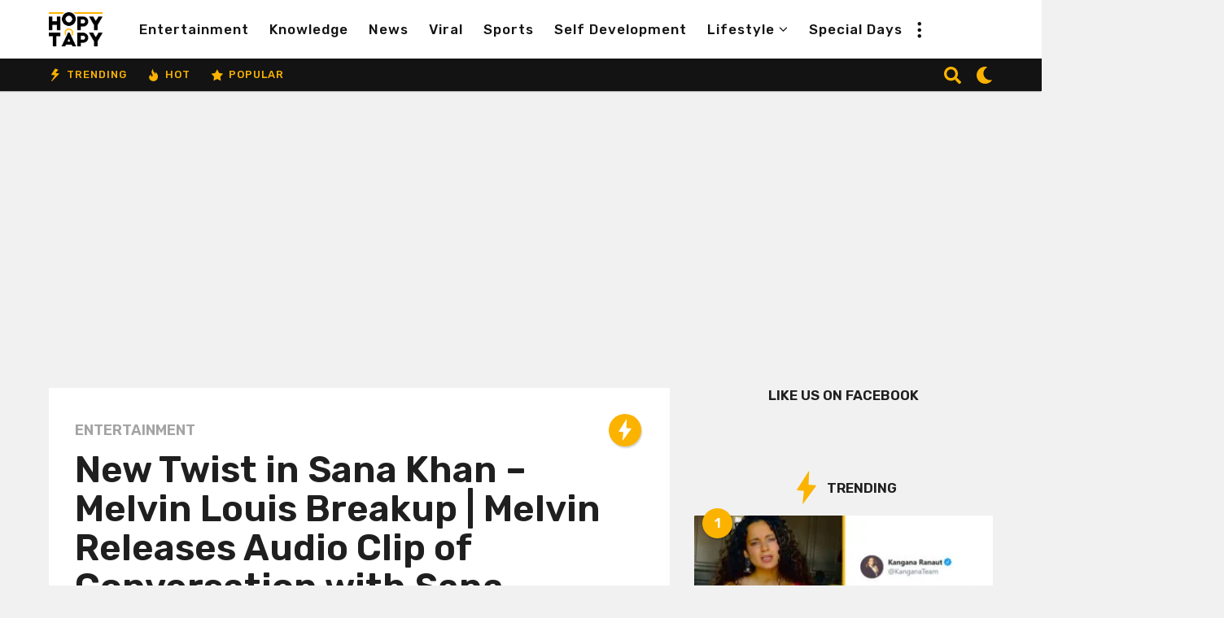

--- FILE ---
content_type: text/html; charset=UTF-8
request_url: https://hopytapy.com/new-twist-in-sana-khan-melvin-louis-breakup-melvin-releases-audio-clip-of-conversation-with-sana/
body_size: 42611
content:
<!DOCTYPE HTML>
<html lang="en-US">
	<head>
		<meta charset="UTF-8">
		<meta name="viewport" content="width=device-width, initial-scale=1.0, maximum-scale=1.0, user-scalable=no">
					<script type="text/javascript">
		(function( $ ) {

			var themeModeStylesheetURL = 'https://hopytapy.com/wp-content/themes/boombox/css/night-mode.min.css';
			var getCookie = function( cname ) {
				var name = cname + "=";
				var decodedCookie = decodeURIComponent( document.cookie );
				var ca = decodedCookie.split( ';' );
				for ( var i = 0; i < ca.length; i++ ) {
					var c = ca[i];
					while ( c.charAt( 0 ) == ' ' ) {
						c = c.substring( 1 );
					}
					if ( c.indexOf( name ) == 0 ) {
						return c.substring( name.length, c.length );
					}
				}
				return "";
			};
			var setCookie = function( cname, cvalue, exdays ) {
				var d = new Date();
				d.setTime( d.getTime() + (exdays * 24 * 60 * 60 * 1000) );
				var expires = "expires=" + d.toUTCString();
				document.cookie = cname + "=" + cvalue + ";" + expires + ";path=/";
			};
			var delete_cookie = function( cname ) {
				setCookie( cname, null, 0 );
			};
			var appendThemeModeLink = function() {
				var link = document.createElement( 'link' );
				var targetNode = document.getElementById( 'boombox-primary-style-inline-css' );
				link.rel = 'stylesheet';
				link.id = 'boombox-theme-mode-css';
				link.href = themeModeStylesheetURL;
				link.media = 'all';

				targetNode.parentNode.insertBefore( link, targetNode.nextSibling );
			};

			document.addEventListener( 'DOMContentLoaded', function() {
				var switchers = document.querySelectorAll( '.bb-mode-switcher .bb-mode-toggle' );

				for ( var i = 0; i < switchers.length; i++ ) {
					switchers[i].addEventListener( 'click', function(e) {
					    e.preventDefault();
						var stylesheet = document.getElementById( 'boombox-theme-mode-css' );
						if ( !!getCookie( 'boombox-theme-mode' ) ) {
							if ( stylesheet ) {
								stylesheet.setAttribute( 'disabled', 'disabled' );
							}
                            document.body.classList.remove("boombox-mode-on");
							delete_cookie( 'boombox-theme-mode' );
						} else {
							if ( stylesheet ) {
								stylesheet.removeAttribute( 'disabled' );
							} else {
								appendThemeModeLink();
							}
                            document.body.classList.add("boombox-mode-on");
							setCookie( 'boombox-theme-mode', 1, 365 );
						}
					} );
				}

                if ( !!getCookie( 'boombox-theme-mode' ) ) {
                    document.body.classList.add("boombox-mode-on");
                }
			} );

			if ( !!getCookie( 'boombox-theme-mode' ) ) {

				var appendInterval = setInterval( function() {
					if ( document.getElementById( 'boombox-primary-style-inline-css' ) ) {
						clearInterval( appendInterval );
						appendThemeModeLink();
					}
				}, 25 );
			}

		})();
	</script>
	<!-- This site is optimized with the Yoast SEO plugin v15.2.1 - https://yoast.com/wordpress/plugins/seo/ -->
	<title>New Twist in Sana Khan – Melvin Louis Breakup | Melvin Releases Audio Clip of Conversation with Sana - HopyTapy</title>
	<meta name="description" content="Melvin Louis releases audio clip of phone conversation with Sana Khan and has captioned it “You Mocked Me….”" />
	<meta name="robots" content="index, follow, max-snippet:-1, max-image-preview:large, max-video-preview:-1" />
	<link rel="canonical" href="https://hopytapy.com/new-twist-in-sana-khan-melvin-louis-breakup-melvin-releases-audio-clip-of-conversation-with-sana/" />
	<meta property="og:locale" content="en_US" />
	<meta property="og:type" content="article" />
	<meta property="og:title" content="New Twist in Sana Khan – Melvin Louis Breakup | Melvin Releases Audio Clip of Conversation with Sana - HopyTapy" />
	<meta property="og:description" content="Melvin Louis releases audio clip of phone conversation with Sana Khan and has captioned it “You Mocked Me….”" />
	<meta property="og:url" content="https://hopytapy.com/new-twist-in-sana-khan-melvin-louis-breakup-melvin-releases-audio-clip-of-conversation-with-sana/" />
	<meta property="og:site_name" content="HopyTapy" />
	<meta property="article:published_time" content="2020-03-08T08:50:26+00:00" />
	<meta property="og:image" content="https://hopytapy.com/wp-content/uploads/2020/03/Melvin-Releases-Audio-Clip-of-Conversation-with-Sana.jpg" />
	<meta property="og:image:width" content="1200" />
	<meta property="og:image:height" content="628" />
	<meta name="twitter:card" content="summary_large_image" />
	<meta name="twitter:label1" content="Written by">
	<meta name="twitter:data1" content="HopyTapy Staff">
	<meta name="twitter:label2" content="Est. reading time">
	<meta name="twitter:data2" content="3 minutes">
	<script type="application/ld+json" class="yoast-schema-graph">{"@context":"https://schema.org","@graph":[{"@type":"WebSite","@id":"https://hopytapy.com/#website","url":"https://hopytapy.com/","name":"HopyTapy","description":"All Things Viral","potentialAction":[{"@type":"SearchAction","target":"https://hopytapy.com/?s={search_term_string}","query-input":"required name=search_term_string"}],"inLanguage":"en-US"},{"@type":"ImageObject","@id":"https://hopytapy.com/new-twist-in-sana-khan-melvin-louis-breakup-melvin-releases-audio-clip-of-conversation-with-sana/#primaryimage","inLanguage":"en-US","url":"https://hopytapy.com/wp-content/uploads/2020/03/Melvin-Releases-Audio-Clip-of-Conversation-with-Sana.jpg","width":1200,"height":628,"caption":"Sana Khan \u2013 Melvin Louis Breakup"},{"@type":"WebPage","@id":"https://hopytapy.com/new-twist-in-sana-khan-melvin-louis-breakup-melvin-releases-audio-clip-of-conversation-with-sana/#webpage","url":"https://hopytapy.com/new-twist-in-sana-khan-melvin-louis-breakup-melvin-releases-audio-clip-of-conversation-with-sana/","name":"New Twist in Sana Khan \u2013 Melvin Louis Breakup | Melvin Releases Audio Clip of Conversation with Sana - HopyTapy","isPartOf":{"@id":"https://hopytapy.com/#website"},"primaryImageOfPage":{"@id":"https://hopytapy.com/new-twist-in-sana-khan-melvin-louis-breakup-melvin-releases-audio-clip-of-conversation-with-sana/#primaryimage"},"datePublished":"2020-03-08T08:50:26+00:00","dateModified":"2020-03-08T08:50:26+00:00","author":{"@id":"https://hopytapy.com/#/schema/person/c91fd08a990dccf2b2d5f83aeedd1cba"},"description":"Melvin Louis releases audio clip of phone conversation with Sana Khan and has captioned it \u201cYou Mocked Me\u2026.\u201d","inLanguage":"en-US","potentialAction":[{"@type":"ReadAction","target":["https://hopytapy.com/new-twist-in-sana-khan-melvin-louis-breakup-melvin-releases-audio-clip-of-conversation-with-sana/"]}]},{"@type":"Person","@id":"https://hopytapy.com/#/schema/person/c91fd08a990dccf2b2d5f83aeedd1cba","name":"HopyTapy Staff","image":{"@type":"ImageObject","@id":"https://hopytapy.com/#personlogo","inLanguage":"en-US","url":"https://hopytapy.com/wp-content/uploads/avatars/1/5e0d7db979e47-bpfull.jpg","caption":"HopyTapy Staff"}}]}</script>
	<!-- / Yoast SEO plugin. -->


<link rel='dns-prefetch' href='//fonts.googleapis.com' />
<link rel='dns-prefetch' href='//s.w.org' />
<link href='https://fonts.gstatic.com' crossorigin rel='preconnect' />
<link rel="alternate" type="application/rss+xml" title="HopyTapy &raquo; Feed" href="https://hopytapy.com/feed/" />
<link rel="alternate" type="application/rss+xml" title="HopyTapy &raquo; Comments Feed" href="https://hopytapy.com/comments/feed/" />
		<script type="text/javascript">
			window._wpemojiSettings = {"baseUrl":"https:\/\/s.w.org\/images\/core\/emoji\/12.0.0-1\/72x72\/","ext":".png","svgUrl":"https:\/\/s.w.org\/images\/core\/emoji\/12.0.0-1\/svg\/","svgExt":".svg","source":{"concatemoji":"https:\/\/hopytapy.com\/wp-includes\/js\/wp-emoji-release.min.js?ver=5.4.18"}};
			/*! This file is auto-generated */
			!function(e,a,t){var n,r,o,i=a.createElement("canvas"),p=i.getContext&&i.getContext("2d");function s(e,t){var a=String.fromCharCode;p.clearRect(0,0,i.width,i.height),p.fillText(a.apply(this,e),0,0);e=i.toDataURL();return p.clearRect(0,0,i.width,i.height),p.fillText(a.apply(this,t),0,0),e===i.toDataURL()}function c(e){var t=a.createElement("script");t.src=e,t.defer=t.type="text/javascript",a.getElementsByTagName("head")[0].appendChild(t)}for(o=Array("flag","emoji"),t.supports={everything:!0,everythingExceptFlag:!0},r=0;r<o.length;r++)t.supports[o[r]]=function(e){if(!p||!p.fillText)return!1;switch(p.textBaseline="top",p.font="600 32px Arial",e){case"flag":return s([127987,65039,8205,9895,65039],[127987,65039,8203,9895,65039])?!1:!s([55356,56826,55356,56819],[55356,56826,8203,55356,56819])&&!s([55356,57332,56128,56423,56128,56418,56128,56421,56128,56430,56128,56423,56128,56447],[55356,57332,8203,56128,56423,8203,56128,56418,8203,56128,56421,8203,56128,56430,8203,56128,56423,8203,56128,56447]);case"emoji":return!s([55357,56424,55356,57342,8205,55358,56605,8205,55357,56424,55356,57340],[55357,56424,55356,57342,8203,55358,56605,8203,55357,56424,55356,57340])}return!1}(o[r]),t.supports.everything=t.supports.everything&&t.supports[o[r]],"flag"!==o[r]&&(t.supports.everythingExceptFlag=t.supports.everythingExceptFlag&&t.supports[o[r]]);t.supports.everythingExceptFlag=t.supports.everythingExceptFlag&&!t.supports.flag,t.DOMReady=!1,t.readyCallback=function(){t.DOMReady=!0},t.supports.everything||(n=function(){t.readyCallback()},a.addEventListener?(a.addEventListener("DOMContentLoaded",n,!1),e.addEventListener("load",n,!1)):(e.attachEvent("onload",n),a.attachEvent("onreadystatechange",function(){"complete"===a.readyState&&t.readyCallback()})),(n=t.source||{}).concatemoji?c(n.concatemoji):n.wpemoji&&n.twemoji&&(c(n.twemoji),c(n.wpemoji)))}(window,document,window._wpemojiSettings);
		</script>
		<style type="text/css">
img.wp-smiley,
img.emoji {
	display: inline !important;
	border: none !important;
	box-shadow: none !important;
	height: 1em !important;
	width: 1em !important;
	margin: 0 .07em !important;
	vertical-align: -0.1em !important;
	background: none !important;
	padding: 0 !important;
}
</style>
	<link rel='stylesheet' id='litespeed-cache-dummy-css'  href='https://hopytapy.com/wp-content/plugins/litespeed-cache/assets/css/litespeed-dummy.css?ver=5.4.18' type='text/css' media='all' />
<link rel='stylesheet' id='wp-block-library-css'  href='https://hopytapy.com/wp-includes/css/dist/block-library/style.min.css?ver=5.4.18' type='text/css' media='all' />
<link rel='stylesheet' id='bp-member-block-css'  href='https://hopytapy.com/wp-content/plugins/buddypress/bp-members/css/blocks/member.min.css?ver=6.2.0' type='text/css' media='all' />
<link rel='stylesheet' id='quads-style-css-css'  href='https://hopytapy.com/wp-content/plugins/quick-adsense-reloaded/includes/gutenberg/dist/blocks.style.build.css?ver=2.0.16' type='text/css' media='all' />
<link rel='stylesheet' id='bp-parent-css-css'  href='https://hopytapy.com/wp-content/themes/boombox/buddypress/css/buddypress.min.css?ver=2.6.9' type='text/css' media='screen' />
<link rel='stylesheet' id='wsl-widget-css'  href='https://hopytapy.com/wp-content/plugins/wordpress-social-login/assets/css/style.css?ver=5.4.18' type='text/css' media='all' />
<link rel='stylesheet' id='boombox-styles-min-css'  href='https://hopytapy.com/wp-content/themes/boombox/js/plugins/plugins.min.css?ver=2.6.9' type='text/css' media='all' />
<link rel='stylesheet' id='boombox-icomoon-style-css'  href='https://hopytapy.com/wp-content/themes/boombox/fonts/icon-fonts/icomoon/icons.min.css?ver=2.6.9' type='text/css' media='all' />
<link rel='stylesheet' id='boombox-fonts-css'  href='https://fonts.googleapis.com/css?family=Rubik%3A300%2C300i%2C400%2C400i%2C500%2C500i%2C600%2C600i%2C700%2C700i%2C800%2C800i%2C900%2C900i&#038;subset=latin%2Clatin-ext&#038;ver=2.6.9' type='text/css' media='all' />
<link rel='stylesheet' id='boombox-primary-style-css'  href='https://hopytapy.com/wp-content/themes/boombox/css/style.min.css?ver=2.6.9' type='text/css' media='all' />
<style id='boombox-primary-style-inline-css' type='text/css'>

		/* -- Mobile Header -- */
		.bb-header.header-mobile .header-row {
			background-color: #ffffff;
			color: #131313;
		}
		/* If you need to specify different color for bottom/top header, use this code */
		.bb-header.header-mobile.g-style .header-c {
			color: #131313;
		}
		/* Mobile header breakpoint */
		@media (min-width: 992px) {
			.bb-show-desktop-header {
			  display: block;
			}
			.bb-show-mobile-header {
			  display: none;
			}
		}
	
		/* --site title color */
		.branding h1 {
		  color: #ffffff;
		}
	
		/* -top */
		.bb-header.header-desktop .top-header {
		  background-color: #ffffff;
		}
	
		.bb-header.header-desktop .top-header .bb-header-icon:hover,
		.bb-header.header-desktop .top-header  .bb-header-icon.active,
		.bb-header.header-desktop .top-header .main-navigation > ul > li:hover,
		.bb-header.header-desktop .top-header .main-navigation > ul > li.current-menu-item > a {
		  color: #fbb300;
		}
	
		/* --top pattern */
		.bb-header.header-desktop .top-header svg {
		  fill: #ffffff;
		}
	
		/* --top text color */
		.bb-header.header-desktop .top-header {
		  color: #131313;
		}
	
		.bb-header.header-desktop .top-header .create-post {
		  background-color: #fbb300;
		}
	
		/* --top button color */
		.bb-header.header-desktop .top-header .create-post {
		  color: #ffffff;
		}
		
		/* --top Typography */
		.bb-header.header-desktop .top-header .main-navigation {
			font-family: Rubik,sans-serif;
			font-size: 17px;
			font-style : normal;
			font-weight: 500;
			letter-spacing: 1px;
			text-transform: capitalize;
		}
		
		.bb-header.header-desktop .top-header .main-navigation .sub-menu {
			font-family: inherit;
			font-size: 14px;
			font-style : inherit;
			font-weight: 500;
			letter-spacing: inherit;
			text-transform: inherit;
		}
	
		.bb-header.header-desktop .bottom-header .bb-header-icon:hover,
		.bb-header.header-desktop .bottom-header .bb-header-icon.active,
		.bb-header.header-desktop .bottom-header .main-navigation > ul > li:hover,
		.bb-header.header-desktop .bottom-header .main-navigation > ul > li.current-menu-item > a,
		.bb-header.header-desktop .bottom-header .main-navigation > ul > li.current-menu-item > .dropdown-toggle {
		  color: #505050;
		}
	
		/* -bottom */
		.bb-header.header-desktop .bottom-header {
		  background-color: #131313;
		}
	
		.bb-header.header-desktop .bottom-header svg {
		  fill: #131313;
		}
	
		/* --bottom text color */
		.bb-header.header-desktop .bottom-header {
		  color: #fbb300;
		}
	
		.bb-header.header-desktop .bottom-header .main-navigation ul li:before,
		.bb-header.header-desktop .bottom-header .account-box .user:after,
		.bb-header.header-desktop .bottom-header .create-post:before,
		.bb-header.header-desktop .bottom-header .menu-button:after {
		  border-color: #fbb300;
		}
	
		.bb-header.header-desktop .bottom-header .create-post {
		  background-color: #fbb300;
		}
	
		/* --bottom button color */
		.bb-header.header-desktop .create-post {
		  color: #ffffff;
		}
		
		/* --bottom Typography */
		.bb-header.header-desktop .bottom-header .main-navigation {
			font-family: Rubik,sans-serif;
			font-size: 13px;
			font-style : normal;
			font-weight: 500;
			letter-spacing: 1px;
			text-transform: uppercase;
		}
		
		.bb-header.header-desktop .bottom-header .main-navigation .sub-menu {
			font-family: inherit;
			font-size: 14px;
			font-style : inherit;
			font-weight: 500;
			letter-spacing: inherit;
			text-transform: inherit;
		}

		/* -- Logo Margin for Desktop */
		.bb-header.header-desktop .branding {
			margin-top: 15px;
			margin-bottom: 15px;
		}
		/* -- Logo Margin for Mobile */
		.bb-header.header-mobile .branding {
			margin-top: 5px;
			margin-bottom: 5px;
		}
		

		/* Custom Footer Styles */
	
		/* -top */
		.footer {
		  background-color: #1f1f1f;
		}
	
		.footer .footer-top svg {
		  fill: #1f1f1f;
		}
	
		.footer .footer-bottom svg {
		  fill: #131313;
		}
	
		/* -primary color */
		/* --primary bg */
		#footer .cat-item.current-cat a,
		#footer .widget_mc4wp_form_widget:before,#footer .widget_create_post:before,
		#footer .cat-item a:hover,
		#footer button[type="submit"],
		#footer input[type="submit"],
		#footer .bb-btn, #footer .bnt.primary {
		  background-color: #ffe400;
		}
	
		/* --primary text */
		#footer .widget_mc4wp_form_widget:before,#footer .widget_create_post:before,
		#footer button[type="submit"],
		#footer input[type="submit"],
		#footer .bb-btn, #footer .bb-bnt-primary {
		  color: #000000;
		}
	
		/* --primary hover */
		#footer a:hover {
		  color: #ffe400;
		}
	
		#footer .widget_categories ul li a:hover,
		#footer .widget_archive ul li a:hover,
		#footer .widget_pages ul li a:hover,
		#footer .widget_meta ul li a:hover,
		#footer .widget_nav_menu ul li a:hover {
		  background-color: #ffe400;
		  color: #000000;
		}
	
		#footer .slick-dots li.slick-active button:before,
		#footer .widget_tag_cloud a:hover {
		  border-color:#ffe400;
		}
	
		/* -heading color */
		#footer .bb-featured-strip .item .title,
		#footer .slick-dots li button:before,
		#footer h1,#footer h2,#footer h3,#footer h4, #footer h5,#footer h6,
		#footer .widget-title {
		  color: #ffffff;
		}
	
		/* -text color */
		#footer,
		#footer .widget_recent_comments .recentcomments .comment-author-link,
		#footer .widget_recent_comments .recentcomments a,
		#footer .byline, #footer .posted-on,
		#footer .widget_nav_menu ul li,
		#footer .widget_categories ul li,
		#footer .widget_archive ul li,
		#footer .widget_pages ul li,
		#footer .widget_meta ul li {
		  color: #ffffff;
		}
		#footer .widget_tag_cloud  a, #footer select, #footer textarea, #footer input[type="tel"], #footer input[type="text"], #footer input[type="number"], #footer input[type="date"], #footer input[type="time"], #footer input[type="url"], #footer input[type="email"], #footer input[type="search"],#footer input[type="password"],
		#footer .widget_mc4wp_form_widget:after, #footer .widget_create_post:after {
			border-color: #ffffff;
		}
	
		#footer .widget_categories ul li a,
		#footer .widget_archive ul li a,
		#footer .widget_pages ul li a,
		#footer .widget_meta ul li a,
		#footer .widget_nav_menu ul li a,
		#footer .widget_tag_cloud a {
		  color: #ffffff;
		}
	
		/* -bottom */
		/* --text  color */
		#footer .footer-bottom {
		  background-color: #131313;
		  color: #ffffff;
		}
	
		/* --text  hover */
		#footer .footer-bottom a:hover {
		  color: #ffe400;
		}
/* - Page header - */

	/* -body bg color */
	body,.bb-post-gallery-content .bb-gl-header {
	    background-color: #f1f1f1;
	}
	.bb-cards-view .bb-post-single.style5 .site-main, .bb-cards-view .bb-post-single.style6 .container-inner {
		background-color: #f1f1f1;
	}
	
	.branding .site-title {
		font-family: -apple-system, BlinkMacSystemFont, "Segoe UI", Roboto, Oxygen-Sans, Ubuntu, Cantarell, "Helvetica Neue", sans-serif;
		font-weight:400;
		font-style:normal;
	}

	#background-image {
		background-size:cover;
	}

	/* -Font sizes */
	.widget-title {
		font-size: 17px;
	}
	body {
	    font-size: 16px;
	}
	@media screen and (min-width: 992px) {
		html {
			font-size: 16px;
		}
		.bb-post-single .s-post-title {
	    	font-size: 45px;
		}
	}

	/* -content bg color */
	.page-wrapper,
	#main,
	.bb-cards-view .bb-card-item,
	.bb-cards-view .widget_mc4wp_form_widget:after,
	.bb-cards-view .widget_create_post:after,
	.light-modal .modal-body,.light-modal,
	.bb-toggle .bb-header-dropdown.toggle-content,
	.bb-header.header-desktop .main-navigation .sub-menu,
	.bb-post-share-box .post-share-count,
	.bb-post-rating a,.comment-respond input[type=text], .comment-respond textarea, .comment-respond #commentform textarea#comment,
	.bb-fixed-pagination .page,.bb-fixed-pagination .pg-content,
	.bb-floating-navbar .floating-navbar-inner,
	.bb-featured-strip .bb-arrow-next, .bb-featured-strip .bb-arrow-prev,
	.bb-mobile-navigation,
	.mejs-container,.bb-post-gallery-content,
	.bb-dropdown .dropdown-toggle, .bb-dropdown .dropdown-content,
	.bb-stretched-view .bb-post-single.style5 .site-main, .bb-stretched-view .bb-post-single.style6 .container-inner,
	.bb-boxed-view .bb-post-single.style5 .site-main, .bb-boxed-view .bb-post-single.style6 .container-inner,
	.bb-advertisement.bb-sticky-bottom-area .bb-sticky-btm-el {
	  background-color: #ffffff;
	  border-color: #ffffff;
	}
	/* Temp Color: will be option in future */
	.bb-header.header-mobile.g-style .header-c {
		background: #ffffff;
	}
	.bb-header-navigation .main-navigation .sub-menu:before,
	.bb-toggle .toggle-content.bb-header-dropdown:before {
	    border-color: transparent transparent #ffffff;
	}
	select, .bb-form-block input, .bb-form-block select, .bb-form-block textarea,
	.bb-author-vcard .author {
		background-color: #ffffff;
	}
	.bb-tabs .tabs-menu .count {
	  color: #ffffff;
	}

	/* -page width */
	.page-wrapper {
	  width: 100%;
	}

	/* -primary color */
	/* --primary color for bg */
	.mark, mark,.box_list,
	.bb-tooltip:before,
	.bb-text-highlight.primary-color,
	#comments .nav-links a,
	.light-modal .modal-close,
	.quiz_row:hover,
	.progress-bar-success,
	.onoffswitch,.onoffswitch2,
	.widget_nav_menu ul li a:hover,
	.widget_categories ul li a:hover,
	.widget_archive ul li a:hover,
	.widget_pages ul li a:hover,
	.widget_meta ul li a:hover,
	.widget_mc4wp_form_widget:before,.widget_create_post:before,
	.widget_calendar table th a,
	.widget_calendar table td a,
	.go-top, .bb-affiliate-content .item-url,
	.bb-mobile-navigation .close,
	.bb-wp-pagination .page-numbers.next, .bb-wp-pagination .page-numbers.prev,
	.navigation.pagination .page-numbers.next, .navigation.pagination .page-numbers.prev,
	.bb-next-prev-pagination .page-link,
	.bb-next-pagination .page-link,
	.bb-post-share-box .post-share-count,
	.cat-item.current-cat a,
	.cat-item a:hover,
	.bb-fixed-pagination .page:hover .pg-arrow,
	button[type="submit"],
	input[type="submit"],
	.bb-btn.bb-btn-primary,.bb-btn.bb-btn-primary:hover,
	blockquote:before,.bb-btn.bb-btn-primary-outline:hover,.bb-post-gallery-content .bb-gl-meta .bb-gl-arrow,
	hr.primary-color,
	.bb-bg-primary, .bb-bg-primary.bb-btn,
	.bb-sticky-btm .btn-close {
	  background-color: #fbb300;
	}
	.bb-tooltip:after,
	hr.bb-line-dashed.primary-color, hr.bb-line-dotted.primary-color {
		border-top-color:#fbb300;
	}

	/* --primary text */
	.mark, mark,
	.bb-tooltip:before,
	.bb-wp-pagination .page-numbers.next, .bb-wp-pagination .page-numbers.prev,
	.navigation.pagination .page-numbers.next, .navigation.pagination .page-numbers.prev,
	.bb-text-highlight.primary-color,
	#comments .nav-links a,
	.light-modal .modal-close,
	.sr-only,.box_list,
	.quiz_row:hover, .bb-affiliate-content .item-url,
	.onoffswitch,.onoffswitch2,
	.bb-next-prev-pagination .page-link,
	.bb-next-pagination .page-link,
	.widget_nav_menu ul li a:hover,
	.widget_categories ul li a:hover,
	.widget_archive ul li a:hover,
	.widget_pages ul li a:hover,
	.widget_meta ul li a:hover,
	.cat-item.current-cat a,
	.widget_mc4wp_form_widget:before,.widget_create_post:before,
	.go-top,
	.widget_calendar table th a,
	.widget_calendar table td a,
	.bb-mobile-navigation .close,
	.bb-post-share-box .post-share-count,
	.bb-fixed-pagination .page:hover .pg-arrow,
	button[type="submit"],
	input[type="submit"],
	.bb-btn.bb-btn-primary,.bb-btn.bb-btn-primary:hover,.bb-btn.bb-btn-primary-outline:hover,
	blockquote:before,.bb-post-gallery-content .bb-gl-meta .bb-gl-arrow,
	.bb-bg-primary,
	.bb-sticky-btm .btn-close {
	  color: #ffffff;
	}

	/* -primary color */
	/* --primary color for text */
	#cancel-comment-reply-link,
	.bb-affiliate-content .price:before,
	.bb-header-navigation .main-navigation > ul .sub-menu li:hover > a,
	.bb-header-navigation .main-navigation > ul .sub-menu li.current-menu-item a,
	.bb-header-navigation .more-navigation .section-navigation ul li:hover a,
	.bb-mobile-navigation .main-navigation li a:hover,.bb-mobile-navigation .main-navigation>ul>li .sub-menu li a:hover,
	.bb-mobile-navigation .main-navigation li.current-menu-item > a, .bb-mobile-navigation .main-navigation .sub-menu li.current-menu-item > a,
	.bb-mobile-navigation .main-navigation li.current-menu-item > .dropdown-toggle, .bb-mobile-navigation .main-navigation .sub-menu li.current-menu-item > .dropdown-toggle,
	.single.nsfw-post .bb-post-single .nsfw-post h3,
	.sticky .post-thumbnail:after,
	.entry-no-lg,
	.entry-title:hover a,
	.post-types .item:hover .bb-icon,
	.bb-text-dropcap.primary-color,
	.bb-btn-primary-outline,
	.bb-btn-link:hover,
	.bb-btn-link,#comments .bypostauthor > .comment-body .vcard .fn,
	.more-link:hover,
	.widget_bb-side-navigation .menu-item.menu-item-icon .bb-icon,
	.bb-post-nav .nsfw-post h3,
	.post-thumbnail .nsfw-post h3,
	.bb-price-block .current-price:before, .bb-price-block ins:before, .bb-price-block .amount:before, .product_list_widget ins .amount:before {
	  color: #fbb300;
	}

	.post-types .item:hover,
	.more-load-button button:hover,
	.bb-btn-primary-outline,.bb-btn-primary:hover,
	.widget_tag_cloud .tagcloud a:hover {
	  border-color: #fbb300;
	}

	.bb-tabs .tabs-menu li.active:before  {
		background-color: #fbb300;
	}

	/* -link color */
	a,.bb-timing-block .timing-seconds {
	  color:#fbb300
	}

	/* - base text color */
	body, html,
	.widget_recent_comments .recentcomments .comment-author-link,.widget_recent_comments .recentcomments a,
	.bb-header.header-desktop .main-navigation .sub-menu,
	.bb-header-dropdown.toggle-content,.comment-respond input[type=text], .comment-respond textarea,
	.featured-strip .slick-dots li button:before,
	.more-load-button button,.comment-vote .count,
	.bb-mobile-navigation .bb-header-search .search-submit,
	#comments .comment .comment-body .comment-content small .dropdown-toggle,
	.byline a,.byline .author-name,
	.bb-featured-strip .bb-arrow-next, .bb-featured-strip .bb-arrow-prev,
	.bb-price-block, .bb-price-block > .amount, .bb-price-block ins .amount,
	.bb-dropdown .dropdown-content a,
	.bb-author-vcard .auth-references a,
	.light-modal,
    .bb-author-vcard-mini .auth-url,
	.bb-post-gallery-content .bb-gl-meta .bb-gl-pagination b,
	 .bb-post-gallery-content.bb-mode-slide .bb-mode-switcher[data-mode=slide],
	 .bb-post-gallery-content.bb-mode-grid .bb-mode-switcher[data-mode=grid]{
	  color: #1f1f1f;
	}

	/* --heading text color */
	#comments .vcard .fn,
	.bb-fixed-pagination .page .pg-title,
	.more_items_x legend, .more_items legend, .more_items_glow,
	h1, h2, h3, h4, h5, h6 {
	  color: #1f1f1f;
	}
	.bb-tabs .tabs-menu li.active, .bb-tabs .tabs-menu li.active {
	  border-color: #1f1f1f;
	}
	.bb-tabs .tabs-menu .count {
	  background-color: #1f1f1f;
	}

	/* --secondary text color */
	s, strike, del,label,#comments .pingback .comment-body .comment-content, #comments .comment .comment-body .comment-content,
	#TB_ajaxWindowTitle,
	.bb-affiliate-content .price .old-price,
	.bb-header-navigation .more-navigation .sections-header,
	.bb-mobile-navigation .more-menu .more-menu-body .sections-header,
	.bb-post-share-box .bb-post-rating .count .text:after,
	.inline-popup .intro,.comment-vote a .bb-icon,
	.authentication .intro,.widget_recent_comments .recentcomments,
	.post-types .item .bb-icon,
	.bb-post-rating a,.post-thumbnail .thumbnail-caption,
	table thead th, table tfoot th, .bb-post-share-box .mobile-info,
	.widget_create_post .text,
	.widget_footer .text,
	.bb-author-vcard .author-info,.bb-author-vcard .auth-byline,
	.wp-caption .wp-caption-text, .wp-caption-dd,
	#comments .comments-title span,
	#comments .comment-notes,
	#comments .comment-metadata,
	.short-info .create-post .text,
	.bb-cat-links,
	.widget_bb-side-navigation .menu-item.menu-item-has-children .dropdown-toggle,
	.bb-post-meta .post-comments,.entry-sub-title,
	.bb-page-header .page-subtitle,
	.widget_bb-side-navigation .bb-widget-title,
	.bb-price-block .old-price,.bb-price-block del .amount,
	.widget_recent_comments .recentcomments,
	.bb-post-gallery-content .bb-gl-mode-switcher,
    .bb-author-vcard-mini .auth-byline, .bb-author-vcard-mini .auth-posted-on, .bb-author-vcard-mini .auth-title,
	.s-post-meta .post-comments,
	.bb-sec-label,
	.bb-breadcrumb.clr-style1, .bb-breadcrumb.clr-style1 a {
	  color: #a3a3a3;
	}

	::-webkit-input-placeholder {
	  color: #a3a3a3;
	}

	:-moz-placeholder {
	  color: #a3a3a3;
	}

	:-ms-input-placeholder {
	  color: #a3a3a3;
	}

	/* -font family */
	/* --base font family */
	body, html,
	#cancel-comment-reply-link,
	#comments .comments-title span {
	  font-family: Rubik,sans-serif;
	}

	/* --Post heading font family */
	.entry-title {
	 font-family: Rubik,sans-serif;
	}

	/* --secondary font family */
	.bb-wp-pagination,.navigation.pagination,
	.comments-area h3,[class*=" mashicon-"] .text, [class^=mashicon-] .text,
	.entry-no-lg,
	.bb-reaction-box .title, .bb-reaction-box .reaction-item .reaction-vote-btn,
	#comments .comments-title, #comments .comment-reply-title,
	.bb-page-header .bb-trending-navigation ul li a,
	.widget-title,
	.bb-badge .text,.post-number,
	.more_items_x legend, .more_items legend, .more_items_glow,
	section.error-404 .text,
	.inline-popup .title,
	.authentication .title,
	.bb-other-posts .title,
	.bb-post-share-box h2,
	.bb-page-header h1 {
	  font-family: Rubik,sans-serif;
	}

	/* -border-color */
	.bb-page-header .container-bg, .bb-page-header.boxed.has-bg .container-bg,
	.bb-header-navigation .main-navigation .sub-menu,
	.bb-header-navigation .more-navigation .more-menu-header,
	.bb-header-navigation .more-navigation .more-menu-footer,
	.bb-mobile-navigation .more-menu .bb-badge-list,
	.bb-mobile-navigation .main-navigation,
	.bb-mobile-navigation .more-menu-body,
	.spinner-pulse,
	.bb-border-thumb,#comments .pingback, #comments .comment,
	.more-load-button button,
	.bb-post-rating .count .bb-icon,
	.quiz_row,.bb-post-collection .post-items .post-item .post-author-meta, .post-grid .page .post-author-meta, .post-list .post .post-author-meta, .post-list .page .post-author-meta,.post-list.standard .post footer,
	.post-list.standard .entry-sub-title,
	.more-load-button:before,
	.bb-mobile-navigation .bb-header-search form,
	#TB_window .shares,
	.wp-playlist,.boombox-comments .tabs-content,
	.post-types .item,
	.bb-page-header .bb-trending-navigation,
	.widget_mc4wp_form_widget:after,.widget_create_post:after,
	.bb-post-rating .inner,
	.bb-post-rating .point-btn,
	.widget_bb-side-navigation .menu-item.menu-item-has-children>a,
	.bb-author-vcard .author, #comments .comment-list, #comments .pingback .children .comment, #comments .comment .children .comment,
	.widget_social,
	.widget_subscribe,.bb-post-nav .pg-item,
	.bb-post-nav .page,.bb-tags a,.tagcloud a,
	.bb-next-prev-pagination,
	.widget_tag_cloud .tagcloud a,
	select, textarea, input[type="tel"], input[type="text"], input[type="number"], input[type="date"], input[type="time"], input[type="url"], input[type="email"], input[type="search"], input[type="password"],
	.bb-featured-menu:before,
	.select2-container--default .select2-selection--single, .select2-container--default .select2-search--dropdown .select2-search__field, .select2-dropdown,
	.bb-bordered-block:after,
	.bb-dropdown .dropdown-toggle, .bb-dropdown .dropdown-content, .bb-dropdown .dropdown-content li,.bb-post-gallery-content .bb-gl-mode-switcher,.bb-post-gallery-content .bb-gl-mode-switcher .bb-mode-switcher:first-child,
	.bb-tabs.tabs-horizontal .tabs-menu,.mixed-list .post-item-classic footer {
	  border-color: #ececec;
	}
	hr, .bb-brand-block .brand-content:before {
	  background-color: #ececec;
	}

	/* -secondary components bg color */
	.bb-fixed-pagination .page .pg-arrow,
	.captcha-container,.comment-respond form,
	.bb-post-share-box .post-meta,
	table tbody tr:nth-child(2n+1) th,
	table tbody tr:nth-child(2n+1) td,
	.bb-reaction-box .reaction-item .reaction-bar,
	.bb-reaction-box .reaction-item .reaction-vote-btn,
	.widget_bb-side-navigation .sub-menu .menu-item.menu-item-icon .bb-icon,
	#comments .pingback .comment-body .comment-reply-link, #comments .comment .comment-body .comment-reply-link,.bb-btn, button,
	.widget_sidebar_footer,
	.bb-form-block,
	.bb-author-vcard header,.bb-post-gallery-content .bb-gl-image-text,
	.bb-wp-pagination span.current, .bb-wp-pagination a.page-numbers:not(.next):not(.prev):hover,
	.navigation.pagination span.current, .navigation.pagination a.page-numbers:not(.next):not(.prev):hover,
	.bb-dropdown .dropdown-content li.active,
	.bb-post-gallery-content .bb-gl-image-text,
	.bb-media-placeholder:before,
	.bb-source-via .s-v-itm,
	.bb-tabs .tabs-content,.bb-reading-time {
		background-color: #ffffff;
	}

	/* -secondary components text color */
	.bb-fixed-pagination .page .pg-arrow,.bb-post-share-box .post-meta,.captcha-container input,.form-captcha .refresh-captcha,#comments .pingback .comment-body .comment-reply-link, #comments .comment .comment-body .comment-reply-link,.bb-reaction-box .reaction-item .reaction-vote-btn,.bb-reaction-box .reaction-item .reaction-bar,.bb-btn,.comment-respond form,
	.bb-wp-pagination span.current, .bb-wp-pagination a.page-numbers:not(.next):not(.prev):hover,
	.navigation.pagination span.current, .navigation.pagination a.page-numbers:not(.next):not(.prev):hover,
	.widget_bb-side-navigation .sub-menu .menu-item.menu-item-icon .bb-icon,
	.widget_sidebar_footer,
	.bb-author-vcard .header-info a,.bb-author-vcard .auth-name,
	.bb-dropdown .dropdown-content li.active,
	.bb-source-via .s-v-link,.bb-reading-time {
		color:#1f1f1f;
	}
	.captcha-container input {border-color:#1f1f1f}

	/* -border-radius */
	img,video,.comment-respond form,
	.captcha-container,
	.bb-media-placeholder,
	.bb-cards-view .bb-card-item,
	.post-thumbnail .video-wrapper,
	.post-thumbnail .view-full-post,
	.bb-post-share-box .post-meta,
	.hy_plyr canvas,.bb-featured-strip .item .media,
	.quiz_row,.box_list,
	.bb-border-thumb,
	.advertisement .massage,
	[class^="mashicon-"],
	#TB_window,
	#score_modal .shares a div, #TB_window .shares a div,
	.bb-mobile-navigation .close,
	.onoffswitch-label,
	.light-modal .modal-close,
	.onoffswitch2-label,
	.post-types .item,
	.onoffswitch,.onoffswitch2,
	.bb-page-header .bb-trending-navigation ul li.active a,
	.widget_mc4wp_form_widget:after,.widget_create_post:after,
	.bb-author-vcard .author,
	.widget_sidebar_footer,
	.short-info,
	.inline-popup,
	.bb-reaction-box .reaction-item .reaction-bar,
	.bb-reaction-box .reaction-item .reaction-vote-btn,
	.bb-post-share-box .post-share-count,
	.post-thumbnail,
	.share-button,
	.bb-post-rating .inner,
	.bb-page-header.boxed.has-bg .container-bg,
	.widget_subscribe,
	.widget_social,
	.sub-menu,
	.fancybox-skin,
	.widget_tag_cloud .tagcloud a,
	.bb-tags a,.tagcloud a, .bb-header-dropdown.toggle-content,
	.authentication .button, #respond .button, .wp-social-login-provider-list .button,
	.bb-bordered-block:after,
	.wpml-ls-legacy-dropdown, .wpml-ls-legacy-dropdown a.wpml-ls-item-toggle, .wpml-ls-legacy-dropdown-click, .wpml-ls-legacy-dropdown-click a.wpml-ls-item-toggle,
	.wpml-ls-legacy-dropdown .wpml-ls-sub-menu, .wpml-ls-legacy-dropdown-click .wpml-ls-sub-menu,
	.nsfw-post,
	.light-modal .modal-body,
	.bb-featured-area .featured-media, .bb-featured-area .featured-item,
	.s-post-featured-media.boxed .featured-media-el,
	.bb-source-via .s-v-itm,
	.bb-tabs .tabs-content,
	.bb-sticky-btm .btn-close {
	  -webkit-border-radius: 1px;
	     -moz-border-radius: 1px;
	          border-radius: 1px;
	}
	.bb-featured-area .featured-header {
      border-bottom-left-radius: 1px;
      border-bottom-right-radius: 1px;
    }

	/* --border-radius for inputs, buttons */
	.form-captcha img,.go-top,
	.bb-next-prev-pagination .page-link,
	.bb-next-pagination .page-link,
	.bb-wp-pagination a,.bb-wp-pagination span,
	.navigation.pagination a,.navigation.pagination span,
	.bb-affiliate-content .affiliate-link,
	.bb-btn, input, select, .select2-container--default .select2-selection--single, textarea, button, .bb-btn, #comments  li .comment-body .comment-reply-link, .bb-header.header-desktop  .create-post,
	.bb-affiliate-content .item-url,
	.bb-btn, input, select, textarea, button, .bb-btn, #comments  li .comment-body .comment-reply-link {
	  -webkit-border-radius: 3px;
	  -moz-border-radius: 3px;
	  border-radius: 3px;
	}

	/* --border-radius social icons */
	.social.circle ul li a {
	    -webkit-border-radius: 24px;
	    -moz-border-radius: 24px;
	    border-radius: 24px;
	}
	
	/* --Featured Menu options */
	.bb-featured-menu a {
	    background-color: transparent;
	    color: #000000;
	    
	    -webkit-border-radius: 18px;
	  -moz-border-radius: 18px;
	  border-radius: 18px;
	}


                /* *** Buddypress Plugin *** */

                /* -link color */
                #buddypress .visibility-toggle-link {
                  color:#fbb300
                }

                /* Base Text Color */
                .buddypress.widget .item-title,
                .buddypress.widget .item-options a.selected, 
                .buddypress.widget .item-options a:hover,
                .header .account-box .notifications-list.menu ul li a, #buddypress ul.button-nav li a,
                 #buddypress #object-nav li.current>a, #buddypress #object-nav li.selected>a,
                 #buddypress #object-nav li:hover>a, #buddypress #object-nav li:hover>span,
                 #buddypress .bbp-main-nav li.current>a, #buddypress .bbp-main-nav li.selected>a,
                 #buddypress .bbp-main-nav li:hover>a, #buddypress .bbp-main-nav li:hover>span,
                 #buddypress #subnav li>a,
                 #buddypress table td a,
                 /* Pagination */
                 #buddypress .pagination-links a,
				 #buddypress .pagination-links span,
				 #buddypress .pagination a,
				 #buddypress .pagination span,
				.gfy-bp-component .pagination a,
				.gfy-bp-component .pagination span,
				.gfy-bp-component .pagination span.dots,
				 #buddypress #latest-update {
                    color: #1f1f1f;
                }
                #buddypress #object-nav ul li:before, #buddypress .bbp-main-nav ul li:before {
                	background-color: #1f1f1f;
                }

                /* Heading Text Color */
                #buddypress table th,
                #buddypress .item-header a,
                #buddypress .activity-header a,
                #buddypress .acomment-header a,
                #buddypress #invite-list label,
                #buddypress .standard-form label,
                #buddypress .standard-form legend,
                #buddypress .standard-form span.label,
                #buddypress .messages-notices .thread-from a,
                #buddypress .messages-notices .thread-info a,
                #buddypress #item-header-content .group-name,
                #buddypress #item-header-content .member-name,
                #buddypress .message-metadata a {
                    color: #1f1f1f;
                }

                /* Secondary Text Color */
                #buddypress .pagination .pag-count,
                #buddypress .notification-description a,
                #buddypress #item-header-content .group-activity,
                #buddypress #item-header-content .member-activity,
                #buddypress #register-page .field-visibility-settings-toggle, #buddypress #register-page .wp-social-login-connect-with, #buddypress .field-visibility-settings-close {
                    color: #a3a3a3;
                }

                #buddypress #register-page ::-webkit-input-placeholder, #buddypress #activate-page ::-webkit-input-placeholder {
                    color: #a3a3a3;
                }
                #buddypress #register-page ::-moz-placeholder, #buddypress #activate-page ::-moz-placeholder {
                    color: #a3a3a3;
                }
                #buddypress #register-page :-ms-input-placeholder, #buddypress #activate-page :-ms-input-placeholder {
                    color: #a3a3a3;
                }
                #buddypress #register-page :-moz-placeholder, #buddypress #activate-page :-moz-placeholder {
                    color: #a3a3a3;
                }

                #buddypress table .bbp-checkbox-check {
                	border-color: #a3a3a3;
                }

                /* Global Border Color */
                #buddypress table td,
                #buddypress table th,
                #buddypress .bbp-item-info,
                #buddypress .activity-list li,
                #buddypress .activity-meta a,
                #buddypress .acomment-options a,
                #buddypress .item-list .item-action a,
                #buddypress .bbp-radio-check,
                #buddypress .bbp-checkbox-check,
                #buddypress .standard-form .submit,
                #buddypress #invite-list li,
                #buddypress #invite-list li:first-child,

                #buddypress #blogs-list,
                #buddypress #groups-list,
                #buddypress #member-list,
                #buddypress #friend-list,
                #buddypress #admins-list,
                #buddypress #mods-list,
                #buddypress #members-list,
                #buddypress #request-list,
                #buddypress #group-list,

                #buddypress #blogs-list li,
                #buddypress #groups-list li,
                #buddypress #member-list li,
                #buddypress #friend-list li,
                #buddypress #admins-list li,
                #buddypress #mods-list li,
                #buddypress #members-list li,
                #buddypress #request-list li,
                #buddypress #group-list li,

                .buddypress.widget .item-options,
                #buddypress .vp_post_entry,
                #buddypress .vp_post_entry .col-lg-3 .entry-footer .post-edit-link,

                #buddypress #register-page .standard-form .submit,

                /* Pagination */
                #buddypress .pagination-links a,
				#buddypress .pagination-links span.current,
				#buddypress .pagination a,
				#buddypress .pagination span.current,
				.gfy-bp-component .pagination a,
				.gfy-bp-component .pagination span.current {
                    border-color: #ececec;
                }

                .bp-avatar-nav ul,
                .bp-avatar-nav ul.avatar-nav-items li.current {
                    border-color: #ececec;
                }

                .bp-avatar-nav ul.avatar-nav-items li.current {
                    background-color: #ececec;
                }

                /* -secondary components bg color */
                #buddypress .field-visibility-settings,
                table.bbp-table-responsive tbody tr:nth-child(2n+1),
                #buddypress .acomment-bubble, #buddypress .activity-bubble, #buddypress .item-bubble,
                #buddypress #latest-update,
                #buddypress #group-create-tabs li a, #buddypress #group-create-tabs li span,
                #buddypress #create-group-form #header-cover-image {
                    background-color: #ffffff;
                }
                /* Pagination */
                #buddypress .pagination-links a:hover,
				#buddypress .pagination-links span.current,
				#buddypress .pagination a:hover,
				#buddypress .pagination span.current,
				.gfy-bp-component .pagination a:hover,
				.gfy-bp-component .pagination span.current {
					background-color: #ffffff!important;
				}

				/* - Secondary components text color */
				#buddypress #group-create-tabs li a, #buddypress #group-create-tabs li span {
					color:#1f1f1f;
				}

                /* Primary Color */
                #buddypress button,
                #buddypress input[type=button],
                #buddypress input[type=reset],
                #buddypress input[type=submit],
                #buddypress ul.button-nav li.current a, #buddypress ul.button-nav li:hover a,
                #buddypress a.bp-title-button,
                #buddypress .comment-reply-link,
                #buddypress .activity-list .load-more a,
                #buddypress .activity-list .load-newest a {
                    background-color: #fbb300;
                }
                .header .account-box .notifications-list.menu ul li a:hover {
                    color: #fbb300;
                }
                .gfy-tabs .tab-menu-item.active {
                	 border-color: #fbb300;
				}

                /* Primary Text */
                #buddypress button,
                #buddypress input[type=button],
                #buddypress input[type=reset],
                #buddypress input[type=submit],
                #buddypress ul.button-nav li.current a, #buddypress ul.button-nav li:hover a,
                #buddypress a.bp-title-button,
                #buddypress .comment-reply-link,
                #buddypress .activity-list .load-more a,
                #buddypress .activity-list .load-newest a,
                #buddypress #register-page input[type=submit], #buddypress #activate-page input[type=submit],
                #buddypress ul.button-nav li.current a, #buddypress ul.button-nav li:hover a {
                    color: #ffffff;
                }

                /* -content bg color */
                #buddypress  #register-page .field-visibility-settings {
                  background-color: #ffffff;
                }

                /* -border-radius */
                #buddypress  #register-page .field-visibility-settings {
                  -webkit-border-radius: 1px;
                  -moz-border-radius: 1px;
                  border-radius: 1px;
                 }

                /* --border-radius inputs, buttons */
                #buddypress #register-page input[type=submit], #buddypress #activate-page input[type=submit] ,
                #buddypress .bb-form-block input, #buddypress .bb-form-block textarea, #buddypress .bb-form-block select {
                  -webkit-border-radius: 3px;
                  -moz-border-radius: 3px;
                  border-radius: 3px;
                }

				/* *** Gamify Plugin *** */

				/* - Border-radius - */
				.widget_gfy_leaderboard .leaderboard-item,
				.gfy-featured-author-content,.widget_gfy-featured-author .gfy-count-list .gfy-item {
				  -webkit-border-radius: 1px;
					 -moz-border-radius: 1px;
						  border-radius: 1px;
				}

				/* - Secondary components bg color - */
				.widget_gfy_leaderboard .leaderboard-item,
				.gfy-bp-achievements .achievements-wrapper .col,
				.gfy-featured-author-content,
				.gfy-popup-body .gfy-body {
					background-color: #ffffff;
				}

				/* - Secondary components text color */
				.widget_gfy_leaderboard .leaderboard-item,
				.widget_gfy-featured-author .gfy-name {
					color:#1f1f1f;
				}
				
                .widget_gfy-featured-author .gfy-cover {
				    background-color: #1f1f1f;
				}

				/* - Secondary text color - */
				.widget_gfy_leaderboard .leaderboard-item .item-number, .widget_gfy_leaderboard .leaderboard-item .item-points,
				.gfy-icon-btn, .gfy-close .gfy-icon,
				.gfy-bp-component .gfy-rank-item .rank-desc,
				.widget_gfy-featured-author .gfy-count-list .gfy-item .gfy-count-name,
				.widget_gfy-featured-author .gfy-description,
	            .widget_gfy-featured-author .gfy-social,
	            .gfy-tabs .tab-menu-item a {
				  color: #a3a3a3;
				}

				/* - Base text color - */
				.widget_gfy_leaderboard .leaderboard-item .item-title,
				.gfy-bp-achievements .achievements-wrapper .rank-level,
				.widget_gfy-featured-author .gfy-count-list .gfy-item .gfy-count,
				.gfy-tabs .tab-menu-item.active a {
				  color: #1f1f1f;
				}

				/* - Heading text color - */
				#buddypress .gfy-bp-leaderboard table a, .gfy-bp-leaderboard table a {
					color: #1f1f1f;
				}

				/* - Content bg color - */
				.gfy-popup-body,.gfy-popup-body .gfy-badge-title,
				 .widget_gfy-featured-author .gfy-count-list .gfy-item {
					background-color: #ffffff;
				}

            

		/* Custom Header Styles */
	
		/* -badge bg color */
		.reaction-item .reaction-bar .reaction-stat,
		.bb-badge .circle {
		  background-color: #ffe400;
		}
	
		.reaction-item .reaction-vote-btn:not(.disabled):hover,
		.reaction-item.voted .reaction-vote-btn {
			background-color: #ffe400 !important;
		}
	
		/* -badge text color */
		.reaction-item .reaction-vote-btn:not(.disabled):hover,
		.reaction-item.voted .reaction-vote-btn,
		.bb-badge .text {
		  color: #1f1f1f;
		}
	
		/* -category/tag bg color */
		.bb-badge.category .circle,
		.bb-badge.post_tag .circle {
		  background-color:  #6759eb;
		}
	
		/* -category/tag text color */
		.bb-badge.category .text,
		.bb-badge.post_tag .text {
		  color:  #1f1f1f;
		}
	
		/* -category/tag icon color */
		.bb-badge.category .circle i,
		.bb-badge.post_tag .circle i {
		  color:  #ffffff;
		}
	
		/* --Trending */
		.bb-badge.trending .circle,
		.bb-page-header .bb-trending-navigation ul li.active a,
		.post-number {
		  background-color: #fbb300;
		}
	
		.widget-title .bb-icon,
		.bb-trending-navigation ul li a .bb-icon, .trending-post .bb-post-single .s-post-views {
		  color: #fbb300;
		}
	
		.bb-badge.trending .circle i,
		.bb-page-header .bb-trending-navigation ul li.active a,
		.bb-page-header .bb-trending-navigation ul li.active a .bb-icon,
		.post-number {
		  color: #ffffff;
		}
	
		.bb-badge.trending .text {
			color: #1f1f1f;
		}
	
		.bb-badge.reaction-33 .circle { background-color: #ffe400; }.bb-badge.reaction-34 .circle { background-color: #ffe400; }.bb-badge.reaction-35 .circle { background-color: #ffe400; }.bb-badge.reaction-36 .circle { background-color: #ffe400; }.bb-badge.reaction-37 .circle { background-color: #ffe400; }.bb-badge.reaction-38 .circle { background-color: #ffe400; }.bb-badge.reaction-39 .circle { background-color: #ffe400; }.bb-badge.reaction-40 .circle { background-color: #ffe400; }.bb-badge.reaction-41 .circle { background-color: #ffe400; }.bb-badge.reaction-42 .circle { background-color: #ffe400; }.bb-badge.reaction-43 .circle { background-color: #ffe400; }.bb-badge.reaction-44 .circle { background-color: #ffe400; }.bb-badge.reaction-45 .circle { background-color: #ffe400; }.bb-badge.reaction-46 .circle { background-color: #ffe400; }.bb-badge.reaction-47 .circle { background-color: #ffe400; }.bb-badge.category-59 .circle { background-color: #6759eb; }.bb-badge.category-60 .circle { background-color: #6759eb; }.bb-badge.category-61 .circle { background-color: #6759eb; }.bb-badge.category-62 .circle { background-color: #6759eb; }.bb-badge.category-63 .circle { background-color: #6759eb; }.bb-badge.category-65 .circle { background-color: #6759eb; }.bb-badge.category-67 .circle { background-color: #6759eb; }.bb-badge.category-68 .circle { background-color: #6759eb; }.bb-badge.category-69 .circle { background-color: #6759eb; }.bb-badge.category-70 .circle { background-color: #6759eb; }.bb-badge.category-71 .circle { background-color: #6759eb; }
	
</style>
<link rel='stylesheet' id='boombox-child-style-css'  href='https://hopytapy.com/wp-content/themes/boombox-child/style.css?ver=2.6.9' type='text/css' media='all' />
<style id='quads-styles-inline-css' type='text/css'>
.quads-ad-label { font-size: 12px; text-align: center; color: #333;}
</style>
<script type='text/javascript' src='https://hopytapy.com/wp-includes/js/jquery/jquery.js?ver=1.12.4-wp'></script>
<script type='text/javascript' src='https://hopytapy.com/wp-includes/js/jquery/jquery-migrate.min.js?ver=1.4.1'></script>
<script type='text/javascript'>
/* <![CDATA[ */
var BP_Confirm = {"are_you_sure":"Are you sure?"};
/* ]]> */
</script>
<script type='text/javascript' src='https://hopytapy.com/wp-content/plugins/buddypress/bp-core/js/confirm.min.js?ver=6.2.0'></script>
<script type='text/javascript' src='https://hopytapy.com/wp-content/plugins/buddypress/bp-core/js/widget-members.min.js?ver=6.2.0'></script>
<script type='text/javascript' src='https://hopytapy.com/wp-content/plugins/buddypress/bp-core/js/jquery-query.min.js?ver=6.2.0'></script>
<script type='text/javascript' src='https://hopytapy.com/wp-content/plugins/buddypress/bp-core/js/vendor/jquery-cookie.min.js?ver=6.2.0'></script>
<script type='text/javascript' src='https://hopytapy.com/wp-content/plugins/buddypress/bp-core/js/vendor/jquery-scroll-to.min.js?ver=6.2.0'></script>
<link rel='https://api.w.org/' href='https://hopytapy.com/wp-json/' />
<link rel="EditURI" type="application/rsd+xml" title="RSD" href="https://hopytapy.com/xmlrpc.php?rsd" />
<link rel="wlwmanifest" type="application/wlwmanifest+xml" href="https://hopytapy.com/wp-includes/wlwmanifest.xml" /> 
<meta name="generator" content="WordPress 5.4.18" />
<link rel='shortlink' href='https://hopytapy.com/?p=2189' />
<link rel="alternate" type="application/json+oembed" href="https://hopytapy.com/wp-json/oembed/1.0/embed?url=https%3A%2F%2Fhopytapy.com%2Fnew-twist-in-sana-khan-melvin-louis-breakup-melvin-releases-audio-clip-of-conversation-with-sana%2F" />
<link rel="alternate" type="text/xml+oembed" href="https://hopytapy.com/wp-json/oembed/1.0/embed?url=https%3A%2F%2Fhopytapy.com%2Fnew-twist-in-sana-khan-melvin-louis-breakup-melvin-releases-audio-clip-of-conversation-with-sana%2F&#038;format=xml" />

	<script type="text/javascript">var ajaxurl = 'https://hopytapy.com/wp-admin/admin-ajax.php';</script>

<meta property="fb:app_id" content="1035436720147781"/>			<meta property="fb:pages" content="342164989986374" />
			<!-- Global site tag (gtag.js) - Google Analytics -->
<script async src="https://www.googletagmanager.com/gtag/js?id=UA-58314537-3"></script>
<script>
  window.dataLayer = window.dataLayer || [];
  function gtag(){dataLayer.push(arguments);}
  gtag('js', new Date());

  gtag('config', 'UA-58314537-3');
</script>

<script data-ad-client="ca-pub-5007660130885578" async src="https://pagead2.googlesyndication.com/pagead/js/adsbygoogle.js"></script>

<meta property="fb:pages" content="342164989986374" /><script type="text/javascript" src="https://hopytapy.com/wp-content/plugins/quick-adsense-reloaded/assets/js/ads.js"></script><script type='text/javascript'>document.cookie = 'quads_browser_width='+screen.width;</script><link rel="icon" href="https://hopytapy.com/wp-content/uploads/2020/01/cropped-Favicon-HopyTapy-32x32.png" sizes="32x32" />
<link rel="icon" href="https://hopytapy.com/wp-content/uploads/2020/01/cropped-Favicon-HopyTapy-192x192.png" sizes="192x192" />
<link rel="apple-touch-icon" href="https://hopytapy.com/wp-content/uploads/2020/01/cropped-Favicon-HopyTapy-180x180.png" />
<meta name="msapplication-TileImage" content="https://hopytapy.com/wp-content/uploads/2020/01/cropped-Favicon-HopyTapy-270x270.png" />
<style id="kirki-inline-styles">/* arabic */
@font-face {
  font-family: 'Rubik';
  font-style: normal;
  font-weight: 400;
  font-display: swap;
  src: url(https://hopytapy.com/wp-content/fonts/rubik/font) format('woff');
  unicode-range: U+0600-06FF, U+0750-077F, U+0870-088E, U+0890-0891, U+0897-08E1, U+08E3-08FF, U+200C-200E, U+2010-2011, U+204F, U+2E41, U+FB50-FDFF, U+FE70-FE74, U+FE76-FEFC, U+102E0-102FB, U+10E60-10E7E, U+10EC2-10EC4, U+10EFC-10EFF, U+1EE00-1EE03, U+1EE05-1EE1F, U+1EE21-1EE22, U+1EE24, U+1EE27, U+1EE29-1EE32, U+1EE34-1EE37, U+1EE39, U+1EE3B, U+1EE42, U+1EE47, U+1EE49, U+1EE4B, U+1EE4D-1EE4F, U+1EE51-1EE52, U+1EE54, U+1EE57, U+1EE59, U+1EE5B, U+1EE5D, U+1EE5F, U+1EE61-1EE62, U+1EE64, U+1EE67-1EE6A, U+1EE6C-1EE72, U+1EE74-1EE77, U+1EE79-1EE7C, U+1EE7E, U+1EE80-1EE89, U+1EE8B-1EE9B, U+1EEA1-1EEA3, U+1EEA5-1EEA9, U+1EEAB-1EEBB, U+1EEF0-1EEF1;
}
/* cyrillic-ext */
@font-face {
  font-family: 'Rubik';
  font-style: normal;
  font-weight: 400;
  font-display: swap;
  src: url(https://hopytapy.com/wp-content/fonts/rubik/font) format('woff');
  unicode-range: U+0460-052F, U+1C80-1C8A, U+20B4, U+2DE0-2DFF, U+A640-A69F, U+FE2E-FE2F;
}
/* cyrillic */
@font-face {
  font-family: 'Rubik';
  font-style: normal;
  font-weight: 400;
  font-display: swap;
  src: url(https://hopytapy.com/wp-content/fonts/rubik/font) format('woff');
  unicode-range: U+0301, U+0400-045F, U+0490-0491, U+04B0-04B1, U+2116;
}
/* hebrew */
@font-face {
  font-family: 'Rubik';
  font-style: normal;
  font-weight: 400;
  font-display: swap;
  src: url(https://hopytapy.com/wp-content/fonts/rubik/font) format('woff');
  unicode-range: U+0307-0308, U+0590-05FF, U+200C-2010, U+20AA, U+25CC, U+FB1D-FB4F;
}
/* latin-ext */
@font-face {
  font-family: 'Rubik';
  font-style: normal;
  font-weight: 400;
  font-display: swap;
  src: url(https://hopytapy.com/wp-content/fonts/rubik/font) format('woff');
  unicode-range: U+0100-02BA, U+02BD-02C5, U+02C7-02CC, U+02CE-02D7, U+02DD-02FF, U+0304, U+0308, U+0329, U+1D00-1DBF, U+1E00-1E9F, U+1EF2-1EFF, U+2020, U+20A0-20AB, U+20AD-20C0, U+2113, U+2C60-2C7F, U+A720-A7FF;
}
/* latin */
@font-face {
  font-family: 'Rubik';
  font-style: normal;
  font-weight: 400;
  font-display: swap;
  src: url(https://hopytapy.com/wp-content/fonts/rubik/font) format('woff');
  unicode-range: U+0000-00FF, U+0131, U+0152-0153, U+02BB-02BC, U+02C6, U+02DA, U+02DC, U+0304, U+0308, U+0329, U+2000-206F, U+20AC, U+2122, U+2191, U+2193, U+2212, U+2215, U+FEFF, U+FFFD;
}
/* arabic */
@font-face {
  font-family: 'Rubik';
  font-style: normal;
  font-weight: 500;
  font-display: swap;
  src: url(https://hopytapy.com/wp-content/fonts/rubik/font) format('woff');
  unicode-range: U+0600-06FF, U+0750-077F, U+0870-088E, U+0890-0891, U+0897-08E1, U+08E3-08FF, U+200C-200E, U+2010-2011, U+204F, U+2E41, U+FB50-FDFF, U+FE70-FE74, U+FE76-FEFC, U+102E0-102FB, U+10E60-10E7E, U+10EC2-10EC4, U+10EFC-10EFF, U+1EE00-1EE03, U+1EE05-1EE1F, U+1EE21-1EE22, U+1EE24, U+1EE27, U+1EE29-1EE32, U+1EE34-1EE37, U+1EE39, U+1EE3B, U+1EE42, U+1EE47, U+1EE49, U+1EE4B, U+1EE4D-1EE4F, U+1EE51-1EE52, U+1EE54, U+1EE57, U+1EE59, U+1EE5B, U+1EE5D, U+1EE5F, U+1EE61-1EE62, U+1EE64, U+1EE67-1EE6A, U+1EE6C-1EE72, U+1EE74-1EE77, U+1EE79-1EE7C, U+1EE7E, U+1EE80-1EE89, U+1EE8B-1EE9B, U+1EEA1-1EEA3, U+1EEA5-1EEA9, U+1EEAB-1EEBB, U+1EEF0-1EEF1;
}
/* cyrillic-ext */
@font-face {
  font-family: 'Rubik';
  font-style: normal;
  font-weight: 500;
  font-display: swap;
  src: url(https://hopytapy.com/wp-content/fonts/rubik/font) format('woff');
  unicode-range: U+0460-052F, U+1C80-1C8A, U+20B4, U+2DE0-2DFF, U+A640-A69F, U+FE2E-FE2F;
}
/* cyrillic */
@font-face {
  font-family: 'Rubik';
  font-style: normal;
  font-weight: 500;
  font-display: swap;
  src: url(https://hopytapy.com/wp-content/fonts/rubik/font) format('woff');
  unicode-range: U+0301, U+0400-045F, U+0490-0491, U+04B0-04B1, U+2116;
}
/* hebrew */
@font-face {
  font-family: 'Rubik';
  font-style: normal;
  font-weight: 500;
  font-display: swap;
  src: url(https://hopytapy.com/wp-content/fonts/rubik/font) format('woff');
  unicode-range: U+0307-0308, U+0590-05FF, U+200C-2010, U+20AA, U+25CC, U+FB1D-FB4F;
}
/* latin-ext */
@font-face {
  font-family: 'Rubik';
  font-style: normal;
  font-weight: 500;
  font-display: swap;
  src: url(https://hopytapy.com/wp-content/fonts/rubik/font) format('woff');
  unicode-range: U+0100-02BA, U+02BD-02C5, U+02C7-02CC, U+02CE-02D7, U+02DD-02FF, U+0304, U+0308, U+0329, U+1D00-1DBF, U+1E00-1E9F, U+1EF2-1EFF, U+2020, U+20A0-20AB, U+20AD-20C0, U+2113, U+2C60-2C7F, U+A720-A7FF;
}
/* latin */
@font-face {
  font-family: 'Rubik';
  font-style: normal;
  font-weight: 500;
  font-display: swap;
  src: url(https://hopytapy.com/wp-content/fonts/rubik/font) format('woff');
  unicode-range: U+0000-00FF, U+0131, U+0152-0153, U+02BB-02BC, U+02C6, U+02DA, U+02DC, U+0304, U+0308, U+0329, U+2000-206F, U+20AC, U+2122, U+2191, U+2193, U+2212, U+2215, U+FEFF, U+FFFD;
}</style>	</head>

	<body data-rsssl=1 class="bp-legacy post-template-default single single-post postid-2189 single-format-standard boombox-theme-light one-sidebar sidebar-1_3 right-sidebar trending-post badge-face-text badges-outside-right bb-cards-view flat-cards no-js">

		
	<div id="mobile-nav-bg"></div>
	<div id="mobile-navigation" class="bb-mobile-navigation">
		<button id="menu-close" class="close">
			<i class="bb-icon bb-ui-icon-close"></i>
		</button>
		<div class="holder">
			<div class="more-menu">
				<div class="more-menu-header">
									</div>
					<nav class="main-navigation">
		<ul id="menu-main-menu" class=""><li id="menu-item-1669" class="menu-item menu-item-type-taxonomy menu-item-object-category current-post-ancestor current-menu-parent current-post-parent menu-item-1669"><a href="https://hopytapy.com/category/entertainment/">Entertainment</a></li>
<li id="menu-item-1682" class="menu-item menu-item-type-taxonomy menu-item-object-category menu-item-1682"><a href="https://hopytapy.com/category/knowledge/">Knowledge</a></li>
<li id="menu-item-1862" class="menu-item menu-item-type-taxonomy menu-item-object-category menu-item-1862"><a href="https://hopytapy.com/category/news/">News</a></li>
<li id="menu-item-1792" class="menu-item menu-item-type-taxonomy menu-item-object-category menu-item-1792"><a href="https://hopytapy.com/category/viral/">Viral</a></li>
<li id="menu-item-2342" class="menu-item menu-item-type-taxonomy menu-item-object-category menu-item-2342"><a href="https://hopytapy.com/category/sports/">Sports</a></li>
<li id="menu-item-1694" class="menu-item menu-item-type-taxonomy menu-item-object-category menu-item-1694"><a href="https://hopytapy.com/category/self-development/">Self Development</a></li>
<li id="menu-item-1662" class="menu-item menu-item-type-taxonomy menu-item-object-category menu-item-has-children menu-item-1662"><a href="https://hopytapy.com/category/lifestyle/">Lifestyle</a><span class="dropdown-toggle"></span>
<ul class="sub-menu">
	<li id="menu-item-3052" class="menu-item menu-item-type-taxonomy menu-item-object-category menu-item-3052"><a href="https://hopytapy.com/category/lifestyle/photography/">Photography</a></li>
	<li id="menu-item-1663" class="menu-item menu-item-type-taxonomy menu-item-object-category menu-item-1663"><a href="https://hopytapy.com/category/lifestyle/health-and-fitness/">Health and Fitness</a></li>
</ul>
</li>
<li id="menu-item-2136" class="menu-item menu-item-type-taxonomy menu-item-object-category menu-item-2136"><a href="https://hopytapy.com/category/special-days/">Special Days</a></li>
</ul>	</nav>
		<nav class="main-navigation">
		<ul id="menu-ranking-menu" class=""><li id="menu-item-1590" class="menu-item menu-item-type-post_type menu-item-object-page menu-item-1590 menu-item-icon"><a href="https://hopytapy.com/trending/"><i class="bb-icon bb-icon-trending"></i>Trending</a></li>
<li id="menu-item-1591" class="menu-item menu-item-type-post_type menu-item-object-page menu-item-1591 menu-item-icon"><a href="https://hopytapy.com/hot/"><i class="bb-icon bb-icon-hot"></i>Hot</a></li>
<li id="menu-item-1589" class="menu-item menu-item-type-post_type menu-item-object-page menu-item-1589 menu-item-icon"><a href="https://hopytapy.com/popular/"><i class="bb-icon bb-icon-popular"></i>Popular</a></li>
</ul>	</nav>
		<div class="more-menu-body">
		<span class="sections-header">sections</span>
		<nav class="section-navigation">
			<ul id="menu-footer-menu" class=""><li id="menu-item-1636" class="menu-item menu-item-type-post_type menu-item-object-page menu-item-1636"><a href="https://hopytapy.com/about-us/">About Us</a></li>
<li id="menu-item-1649" class="menu-item menu-item-type-post_type menu-item-object-page menu-item-1649"><a href="https://hopytapy.com/terms-of-use/">Terms of Use</a></li>
<li id="menu-item-1648" class="menu-item menu-item-type-post_type menu-item-object-page menu-item-privacy-policy menu-item-1648"><a href="https://hopytapy.com/privacy-policy/">Privacy Policy</a></li>
<li id="menu-item-1556" class="menu-item menu-item-type-post_type menu-item-object-page menu-item-1556"><a href="https://hopytapy.com/contact/">Contact Us</a></li>
</ul>		</nav>
	</div>

				<div class="more-menu-footer">

					
				</div>
			</div>

		</div>
	</div>
	
		<div id="page-wrapper" class="page-wrapper">

			
	<header class="bb-show-desktop-header bb-header header-desktop bottom-shadow">

		
			<div class="top-header  medium boxed menu-left">
				<div class="container">

					
											<div class="h-component m-1 logo">
<div class="branding">

	<p class="site-title">
		<a href="https://hopytapy.com/">
							<img class="site-logo" src="https://hopytapy.com/wp-content/uploads/2020/01/HopyTapy-Navbar.png" alt="HopyTapy" width="66" height="50" srcset="https://hopytapy.com/wp-content/uploads/2020/01/HopyTapy-Navbar.png 1x" />
						</a>
	</p>

	</div></div>
											<div class="h-component m-2">

															<div class="bb-header-navigation header-item">
										<nav class="main-navigation">
		<ul id="menu-main-menu-1" class=""><li class="menu-item menu-item-type-taxonomy menu-item-object-category current-post-ancestor current-menu-parent current-post-parent menu-item-1669"><a href="https://hopytapy.com/category/entertainment/">Entertainment</a></li>
<li class="menu-item menu-item-type-taxonomy menu-item-object-category menu-item-1682"><a href="https://hopytapy.com/category/knowledge/">Knowledge</a></li>
<li class="menu-item menu-item-type-taxonomy menu-item-object-category menu-item-1862"><a href="https://hopytapy.com/category/news/">News</a></li>
<li class="menu-item menu-item-type-taxonomy menu-item-object-category menu-item-1792"><a href="https://hopytapy.com/category/viral/">Viral</a></li>
<li class="menu-item menu-item-type-taxonomy menu-item-object-category menu-item-2342"><a href="https://hopytapy.com/category/sports/">Sports</a></li>
<li class="menu-item menu-item-type-taxonomy menu-item-object-category menu-item-1694"><a href="https://hopytapy.com/category/self-development/">Self Development</a></li>
<li class="menu-item menu-item-type-taxonomy menu-item-object-category menu-item-has-children menu-item-1662"><a href="https://hopytapy.com/category/lifestyle/">Lifestyle</a><span class="dropdown-toggle"></span>
<ul class="sub-menu">
	<li class="menu-item menu-item-type-taxonomy menu-item-object-category menu-item-3052"><a href="https://hopytapy.com/category/lifestyle/photography/">Photography</a></li>
	<li class="menu-item menu-item-type-taxonomy menu-item-object-category menu-item-1663"><a href="https://hopytapy.com/category/lifestyle/health-and-fitness/">Health and Fitness</a></li>
</ul>
</li>
<li class="menu-item menu-item-type-taxonomy menu-item-object-category menu-item-2136"><a href="https://hopytapy.com/category/special-days/">Special Days</a></li>
</ul>	</nav>
	
<nav class="more-navigation header-item bb-toggle pos-">
	<a class="more-menu-toggle element-toggle bb-header-icon" role="button" href="#" data-toggle=".more-menu">
		<i class="bb-icon bb-ui-icon-dots"></i>
	</a>
	<div id="more-menu" class="more-menu bb-header-dropdown toggle-content">
	<div class="more-menu-header">
			<nav class="bb-trending-navigation">
		<ul id="menu-footer-menu-1" class=""><li class="menu-item menu-item-type-post_type menu-item-object-page menu-item-1636"><a href="https://hopytapy.com/about-us/">About Us</a></li>
<li class="menu-item menu-item-type-post_type menu-item-object-page menu-item-1649"><a href="https://hopytapy.com/terms-of-use/">Terms of Use</a></li>
<li class="menu-item menu-item-type-post_type menu-item-object-page menu-item-privacy-policy menu-item-1648"><a href="https://hopytapy.com/privacy-policy/">Privacy Policy</a></li>
<li class="menu-item menu-item-type-post_type menu-item-object-page menu-item-1556"><a href="https://hopytapy.com/contact/">Contact Us</a></li>
</ul>	</nav>
	</div>
		<div class="more-menu-footer">
			</div>
</div></nav>								</div>
													</div>
					
					
				</div>

				
			</div>
			
		
			<div class="bottom-header  small boxed menu-left">
				<div class="container">

					
											<div class="h-component m-2">

															<div class="bb-header-navigation header-item">
										<nav class="main-navigation">
		<ul id="menu-ranking-menu-1" class=""><li class="menu-item menu-item-type-post_type menu-item-object-page menu-item-1590 menu-item-icon"><a href="https://hopytapy.com/trending/"><i class="bb-icon bb-icon-trending"></i>Trending</a></li>
<li class="menu-item menu-item-type-post_type menu-item-object-page menu-item-1591 menu-item-icon"><a href="https://hopytapy.com/hot/"><i class="bb-icon bb-icon-hot"></i>Hot</a></li>
<li class="menu-item menu-item-type-post_type menu-item-object-page menu-item-1589 menu-item-icon"><a href="https://hopytapy.com/popular/"><i class="bb-icon bb-icon-popular"></i>Popular</a></li>
</ul>	</nav>
									</div>
													</div>
					
										<div class="h-component r-1 has-search has-social has-mode-switcher">
						<div class="bb-header-search header-item bb-toggle bb-focus pos-right">
	<a class="form-toggle element-toggle element-focus bb-header-icon" href="#" role="button" data-toggle=".search-dropdown" data-focus=".search-form input">
		<i class="bb-icon bb-ui-icon-search"></i>
	</a>
	<div class="search-dropdown bb-header-dropdown toggle-content">
		<form role="search" method="get" class="search-form form" action="https://hopytapy.com/">
			<input type="search" class="pull-left" name="s" value="">
			<button class="search-submit pull-right"
			        type="submit">Search</button>
		</form>
	</div>
</div>

<div class="bb-mode-switcher header-item">
	<a href="#" class="bb-mode-toggle bb-header-icon" role="button" rel="nofollow">
		<i class="bb-placeholder bb-icon bb-ui-icon-sun"></i>
		<i class="bb-day-mode-icon bb-icon bb-ui-icon-sun"></i>
		<i class="bb-night-mode-icon bb-icon bb-ui-icon-moon"></i>
	</a>
</div>					</div>
					
				</div>

				
			</div>
			
	</header>

		<header class="bb-header header-mobile h-style h-style-left large bb-show-mobile-header">
		<div class="container header-row">
			<div class="header-row-layout">

									<div class="header-col header-l">
						
<a id="menu-button"
   class="header-item bb-header-icon menu-button pos-left"
   role="button"
   href="#">
	<i class="bb-ui-icon-burger-menu"></i>
</a>					</div>
				
				<div class="header-col header-c">
					
<div class="branding">
	<p class="site-title">
		<a href="https://hopytapy.com/">
			
				<img src="https://hopytapy.com/wp-content/uploads/2020/01/HopyTapy-Navbar.png" alt="HopyTapy" width="66" height="50" srcset="https://hopytapy.com/wp-content/uploads/2020/01/HopyTapy-Navbar.png 1x" />
					</a>
	</p>
</div>				</div>

									<div class="header-col header-r">
						<div class="bb-header-search header-item bb-toggle bb-focus pos-right">
	<a class="form-toggle element-toggle element-focus bb-header-icon" href="#" role="button" data-toggle=".search-dropdown" data-focus=".search-form input">
		<i class="bb-icon bb-ui-icon-search"></i>
	</a>
	<div class="search-dropdown bb-header-dropdown toggle-content">
		<form role="search" method="get" class="search-form form" action="https://hopytapy.com/">
			<input type="search" class="pull-left" name="s" value="">
			<button class="search-submit pull-right"
			        type="submit">Search</button>
		</form>
	</div>
</div>

<div class="bb-mode-switcher header-item">
	<a href="#" class="bb-mode-toggle bb-header-icon" role="button" rel="nofollow">
		<i class="bb-placeholder bb-icon bb-ui-icon-sun"></i>
		<i class="bb-day-mode-icon bb-icon bb-ui-icon-sun"></i>
		<i class="bb-night-mode-icon bb-icon bb-ui-icon-moon"></i>
	</a>
</div>					</div>
				
			</div>
		</div>
	</header>

<nav class="bb-fixed-pagination bb-el-before-main-cnt hide">
	<ul>
		
				<li class="page prev-page">
			
						<a class="pg-arrow" href="https://hopytapy.com/baaghi-3-director-ahmed-khan-finds-thappad-to-be-strange-taapsee-pannu-responds/">
				<span class="pg-arrow-icon"><i class="bb-icon bb-ui-icon-chevron-left"></i></span>
			</a>
			<a class="pg-link" href="https://hopytapy.com/baaghi-3-director-ahmed-khan-finds-thappad-to-be-strange-taapsee-pannu-responds/"></a>
			<div class="pg-content">
				
								<div class="pg-col pg-thumb-col">
					<div class="pg-thumb thumb-circle"><div class="bb-media-placeholder" style="padding-bottom:100%;"><img width="150" height="150" src="https://hopytapy.com/wp-content/uploads/2020/03/Baaghi-3-Director-Ahmed-Khan-finds-Thappad-to-be-Strange-150x150.jpg" class="attachment-thumbnail size-thumbnail wp-post-image" alt="Ahmed Khan Taapsee Pannu" srcset="https://hopytapy.com/wp-content/uploads/2020/03/Baaghi-3-Director-Ahmed-Khan-finds-Thappad-to-be-Strange-150x150.jpg 150w, https://hopytapy.com/wp-content/uploads/2020/03/Baaghi-3-Director-Ahmed-Khan-finds-Thappad-to-be-Strange-350x350.jpg 350w" sizes="(max-width: 150px) 100vw, 150px" /></div></div>
				</div>
								
				<div class="pg-col pg-info-col">
										<h4 class="pg-title">‘Baaghi 3’ Director Ahmed Khan finds ‘Thappad’ to be Strange...</h4>
					<div class="bb-author-vcard-mini pg-author-vcard"><div class="author-info">
		<span class="auth-name">
			<span class="auth-byline">by</span>
			<a class="auth-url" href="https://hopytapy.com/members/hotakaja/">
				<span>HopyTapy Staff</span>
			</a>
		</span></div></div>					
				</div>
			</div>
		</li>
				
				<li class="page next-page">
			
						<a class="pg-arrow" href="https://hopytapy.com/viral-video-katrina-kaif-playing-dog-and-the-bone-with-sooryavanshi-team/">
				<span class="pg-arrow-icon"><i class="bb-icon bb-ui-icon-chevron-right"></i></span>
			</a>
			<a class="pg-link" href="https://hopytapy.com/viral-video-katrina-kaif-playing-dog-and-the-bone-with-sooryavanshi-team/"></a>
			<div class="pg-content">
				
								<div class="pg-col pg-thumb-col">
					<div class="pg-thumb thumb-circle"><div class="bb-media-placeholder" style="padding-bottom:100%;"><img width="150" height="150" src="https://hopytapy.com/wp-content/uploads/2020/03/Katrina-Kaif-Playing-Dog-And-The-Bone-with-Sooryavanshi-Team-150x150.jpg" class="attachment-thumbnail size-thumbnail wp-post-image" alt="Katrina Kaif Playing ‘Dog And The Bone’" srcset="https://hopytapy.com/wp-content/uploads/2020/03/Katrina-Kaif-Playing-Dog-And-The-Bone-with-Sooryavanshi-Team-150x150.jpg 150w, https://hopytapy.com/wp-content/uploads/2020/03/Katrina-Kaif-Playing-Dog-And-The-Bone-with-Sooryavanshi-Team-350x350.jpg 350w" sizes="(max-width: 150px) 100vw, 150px" /></div></div>
				</div>
								
				<div class="pg-col pg-info-col">
										<h4 class="pg-title">Viral Video | Katrina Kaif Playing ‘Dog And The Bone’...</h4>
					<div class="bb-author-vcard-mini pg-author-vcard"><div class="author-info">
		<span class="auth-name">
			<span class="auth-byline">by</span>
			<a class="auth-url" href="https://hopytapy.com/members/hotakaja/">
				<span>HopyTapy Staff</span>
			</a>
		</span></div></div>					
				</div>
				
			</div>
		</li>
			
	</ul>
</nav>
			<main id="main" role="main">

				<aside class="bb-advertisement container large bb-after-header"><div class="inner">
<!-- WP QUADS Custom Ad v. 2.0.16 -->
<div class="quads-location quads-ad1" id="quads-ad1" style="float:none;margin:3px 0 3px 0;text-align:center;">
<script async src="https://pagead2.googlesyndication.com/pagead/js/adsbygoogle.js"></script>
<!-- HopyTapy - Nav Bar -->
<ins class="adsbygoogle"
     style="display:block"
     data-ad-client="ca-pub-5007660130885578"
     data-ad-slot="7947299596"
     data-ad-format="auto"
     data-full-width-responsive="true"></ins>
<script>
     (adsbygoogle = window.adsbygoogle || []).push({});
</script></div></div></aside><div class="container single-container s-mt-sm">

		<article id="post-2189" class="single post bb-post-single style1 post-2189 type-post status-publish format-standard has-post-thumbnail category-entertainment" data-post-id="2189" itemscope="" itemtype="http://schema.org/Article">
		<div class="single-top-container bb-mb-el mb-xs">
					</div>

		<div class="single-main-container">
			<div class="bb-row">
				<div class="bb-col col-content">
					<div class="bb-row">
						<div class="bb-col col-site-main">
							<div class="site-main" role="main">

																	<div class="s-post-main mb-md bb-mb-el bb-card-item">

																				<header class="entry-header s-post-header bb-mb-el">

											
<div class="s-post-microdata mf-hide">
	
		<span itemprop="image" itemscope="" itemtype="https://schema.org/ImageObject">
		<!-- featured image -->
		<meta itemprop="url" content="https://hopytapy.com/wp-content/uploads/2020/03/Melvin-Releases-Audio-Clip-of-Conversation-with-Sana-768x402.jpg">
		<!-- featured image W -->
		<meta itemprop="width" content="768">
		<!-- featured image H -->
		<meta itemprop="height" content="402">
	</span>
	
	<span itemprop="publisher" itemscope="" itemtype="https://schema.org/Organization">
				<span itemprop="logo" itemscope="" itemtype="https://schema.org/ImageObject">
			<meta itemprop="url" content="https://hopytapy.com/wp-content/uploads/2020/01/HopyTapy-Navbar.png">
		</span>
				<meta itemprop="name" content="HopyTapy">
		<meta itemprop="url" content="https://hopytapy.com/">
	</span>
	
	<time itemprop="datePublished" datetime="2020-03-08T08:50:26+00:00">6 years ago</time>
	<time itemprop="dateModified" datetime="2020-03-08T08:50:26+00:00">6 years ago</time>
	<meta itemscope="" content="" itemprop="mainEntityOfPage" itemtype="https://schema.org/WebPage" itemid="https://hopytapy.com/new-twist-in-sana-khan-melvin-louis-breakup-melvin-releases-audio-clip-of-conversation-with-sana/">
</div>
<div class="s-post-header-top d-table-center-sm bb-mb-el">
	
	<div class="d-table-cell text-left-sm"><p class="bb-cat-links size-lg s-post-cat-links" itemprop="keywords"><a href="https://hopytapy.com/category/entertainment/" rel="category tag">Entertainment</a></p></div><div class="d-table-cell text-right-sm"><div class="bb-badge-list s-post-badge-list"><a class="bb-badge badge trending" href="https://hopytapy.com/trending/" title="Trending"><span class="circle"><i class="bb-icon bb-icon-trending5"></i></span><span class="text">Trending</span></a></div></div>
</div><h1 class="entry-title s-post-title bb-mb-el" itemprop="headline">New Twist in Sana Khan – Melvin Louis Breakup | Melvin Releases Audio Clip of Conversation with Sana</h1><h2 class="entry-summary entry-sub-title s-post-summary bb-mb-el"><!--googleoff: index--><span class="bb-reading-time md"><span class="bb-clock bb-icon bb-ui-icon-clock"></span><span class="bb-text">3 min</span></span><!--googleon: index--></h2>
<hr class="bb-separator s-post-header-sep bb-mb-el" />
										</header>

																				<div class="s-post-meta-block bb-mb-el">
											<div class="post-meta-content row">
												<div class="d-table-center-sm">

													<div class="col-l d-table-cell col-md-6 col-sm-6 text-left-sm"><div class="bb-author-vcard-mini size-md" itemprop="author" itemscope="" itemtype="http://schema.org/Person"><div class="author-avatar"><a href="https://hopytapy.com/members/hotakaja/"><img alt='HopyTapy Staff' src='https://hopytapy.com/wp-content/uploads/avatars/1/5e0d7db9892b1-bpthumb.jpg' srcset='https://hopytapy.com/wp-content/uploads/avatars/1/5e0d7db979e47-bpfull.jpg 2x' class='avatar avatar-66 photo' height='66' width='66' itemprop="image"/></a></div><div class="author-info">
		<span class="auth-name">
			<span class="auth-byline">by</span>
			<a class="auth-url" href="https://hopytapy.com/members/hotakaja/" itemprop="url">
				<span itemprop="name">HopyTapy Staff</span>
			</a>
		</span><span class="auth-posted-on"><time class="entry-date published " datetime="2020-03-08T08:50:26+00:00">6 years ago</time><time class="entry-date updated mf-hide" datetime="2020-03-08T08:50:26+00:00">6 years ago</time></span></div></div></div>
												</div>
											</div>
										</div>

										<figure class="s-post-thumbnail post-thumbnail bb-mb-el"><div class="bb-media-placeholder" style="padding-bottom:52.344%;"><img width="768" height="402" src="https://hopytapy.com/wp-content/uploads/2020/03/Melvin-Releases-Audio-Clip-of-Conversation-with-Sana-768x402.jpg" class="attachment-boombox_image768 size-boombox_image768 wp-post-image" alt="Sana Khan – Melvin Louis Breakup" srcset="https://hopytapy.com/wp-content/uploads/2020/03/Melvin-Releases-Audio-Clip-of-Conversation-with-Sana-768x402.jpg 768w, https://hopytapy.com/wp-content/uploads/2020/03/Melvin-Releases-Audio-Clip-of-Conversation-with-Sana-300x157.jpg 300w, https://hopytapy.com/wp-content/uploads/2020/03/Melvin-Releases-Audio-Clip-of-Conversation-with-Sana-1024x536.jpg 1024w, https://hopytapy.com/wp-content/uploads/2020/03/Melvin-Releases-Audio-Clip-of-Conversation-with-Sana-360x188.jpg 360w, https://hopytapy.com/wp-content/uploads/2020/03/Melvin-Releases-Audio-Clip-of-Conversation-with-Sana-545x285.jpg 545w, https://hopytapy.com/wp-content/uploads/2020/03/Melvin-Releases-Audio-Clip-of-Conversation-with-Sana.jpg 1200w" sizes="(max-width: 768px) 100vw, 768px" /></div></figure>
<div itemprop="articleBody" class="s-post-content s-post-small-el bb-mb-el">
<!-- WP QUADS Content Ad Plugin v. 2.0.16 -->
<div class="quads-location quads-ad2" id="quads-ad2" style="float:none;margin:3px 0 3px 0;text-align:center;">
<script async src="https://pagead2.googlesyndication.com/pagead/js/adsbygoogle.js"></script>
<!-- HopyTapy - P1 -->
<ins class="adsbygoogle"
     style="display:block"
     data-ad-client="ca-pub-5007660130885578"
     data-ad-slot="2764429130"
     data-ad-format="auto"
     data-full-width-responsive="true"></ins>
<script>
     (adsbygoogle = window.adsbygoogle || []).push({});
</script>
</div>
<p>Around second week of February 2020, netizens were shocked to hear the news that Actress Sana Khan has broken up with her boyfriend – Choreographer Melvin Louis.</p>
<p><img class="alignnone wp-image-2191 size-full" src="https://hopytapy.com/wp-content/uploads/2020/03/Actress-Sana-Khan-breakup-with-boyfriend-Choreographer-Melvin-Louis.jpg" alt="Sana Khan – Melvin Louis Breakup" width="1200" height="1200" srcset="https://hopytapy.com/wp-content/uploads/2020/03/Actress-Sana-Khan-breakup-with-boyfriend-Choreographer-Melvin-Louis.jpg 1200w, https://hopytapy.com/wp-content/uploads/2020/03/Actress-Sana-Khan-breakup-with-boyfriend-Choreographer-Melvin-Louis-300x300.jpg 300w, https://hopytapy.com/wp-content/uploads/2020/03/Actress-Sana-Khan-breakup-with-boyfriend-Choreographer-Melvin-Louis-1024x1024.jpg 1024w, https://hopytapy.com/wp-content/uploads/2020/03/Actress-Sana-Khan-breakup-with-boyfriend-Choreographer-Melvin-Louis-150x150.jpg 150w, https://hopytapy.com/wp-content/uploads/2020/03/Actress-Sana-Khan-breakup-with-boyfriend-Choreographer-Melvin-Louis-768x768.jpg 768w, https://hopytapy.com/wp-content/uploads/2020/03/Actress-Sana-Khan-breakup-with-boyfriend-Choreographer-Melvin-Louis-360x360.jpg 360w, https://hopytapy.com/wp-content/uploads/2020/03/Actress-Sana-Khan-breakup-with-boyfriend-Choreographer-Melvin-Louis-545x545.jpg 545w, https://hopytapy.com/wp-content/uploads/2020/03/Actress-Sana-Khan-breakup-with-boyfriend-Choreographer-Melvin-Louis-350x350.jpg 350w" sizes="(max-width: 1200px) 100vw, 1200px" /></p>
<p>Equally shocking was the reason which Sana Gave behind breaking up with Melvin Louis.</p>
<h2><strong>Sana Alleges Melvin of Cheating:</strong></h2>
<blockquote class="instagram-media" style="background: #FFF; border: 0; border-radius: 3px; box-shadow: 0 0 1px 0 rgba(0,0,0,0.5),0 1px 10px 0 rgba(0,0,0,0.15); margin: 1px; max-width: 540px; min-width: 326px; padding: 0; width: calc(100% - 2px);" data-instgrm-captioned="" data-instgrm-permalink="https://www.instagram.com/p/B8dL_GXg-tB/?utm_source=ig_embed&amp;utm_campaign=loading" data-instgrm-version="12">
<div style="padding: 16px;">
<p>&nbsp;</p>
<div style="display: flex; flex-direction: row; align-items: center;">
<div style="background-color: #f4f4f4; border-radius: 50%; flex-grow: 0; height: 40px; margin-right: 14px; width: 40px;"></div>
<div style="display: flex; flex-direction: column; flex-grow: 1; justify-content: center;">
<div style="background-color: #f4f4f4; border-radius: 4px; flex-grow: 0; height: 14px; margin-bottom: 6px; width: 100px;"></div>
<div style="background-color: #f4f4f4; border-radius: 4px; flex-grow: 0; height: 14px; width: 60px;"></div>
</div>
</div>
<div style="padding: 19% 0;"></div>
<div style="display: block; height: 50px; margin: 0 auto 12px; width: 50px;"></div>
<div style="padding-top: 8px;">
<div style="color: #3897f0; font-family: Arial,sans-serif; font-size: 14px; font-style: normal; font-weight: 550; line-height: 18px;">View this post on Instagram</div>
</div>
<div style="padding: 12.5% 0;"></div>
<div style="display: flex; flex-direction: row; margin-bottom: 14px; align-items: center;">
<div>
<div style="background-color: #f4f4f4; border-radius: 50%; height: 12.5px; width: 12.5px; transform: translateX(0px) translateY(7px);"></div>
<div style="background-color: #f4f4f4; height: 12.5px; transform: rotate(-45deg) translateX(3px) translateY(1px); width: 12.5px; flex-grow: 0; margin-right: 14px; margin-left: 2px;"></div>
<div style="background-color: #f4f4f4; border-radius: 50%; height: 12.5px; width: 12.5px; transform: translateX(9px) translateY(-18px);"></div>
</div>
<div style="margin-left: 8px;">
<div style="background-color: #f4f4f4; border-radius: 50%; flex-grow: 0; height: 20px; width: 20px;"></div>
<div style="width: 0; height: 0; border-top: 2px solid transparent; border-left: 6px solid #f4f4f4; border-bottom: 2px solid transparent; transform: translateX(16px) translateY(-4px) rotate(30deg);"></div>
</div>
<div style="margin-left: auto;">
<div style="width: 0px; border-top: 8px solid #F4F4F4; border-right: 8px solid transparent; transform: translateY(16px);"></div>
<div style="background-color: #f4f4f4; flex-grow: 0; height: 12px; width: 16px; transform: translateY(-4px);"></div>
<div style="width: 0; height: 0; border-top: 8px solid #F4F4F4; border-left: 8px solid transparent; transform: translateY(-4px) translateX(8px);"></div>
</div>
</div>
<p>&nbsp;</p>
<p style="margin: 8px 0 0 0; padding: 0 4px;"><a style="color: #000; font-family: Arial,sans-serif; font-size: 14px; font-style: normal; font-weight: normal; line-height: 17px; text-decoration: none; word-wrap: break-word;" href="https://www.instagram.com/p/B8dL_GXg-tB/?utm_source=ig_embed&amp;utm_campaign=loading" target="_blank" rel="noopener noreferrer">This is my first n it has taken a lot of courage from me to come out n speak the truth. Coz there were so many people who believed in this relation n showed so much love n respect but unfortunately I didn’t get it from where I should have gotten. This man is dirt n he is disgusting unfortunately it took me a year to find out coz I believed in him blindly. I have taken a stand for myself coz if I won’t no one will 🙂 He is a compulsive cheater n a compulsive liar n this is his regular thing to do with everyone for his fame n popularity. This is the original content with no fabrication but be ready for the covers on this 🙌🏼 Ps: cheated on me with multiple girls since may/June which I lately discovered but there is one girl tht shocked me the most n I knw her #shameonyou miss **** I will def tell the world ur name so atleast others knw u before they collab with you 🤮 Upbringing matters a lot 👊🏼 He wanted to marry me and have babies what would he teach my son n daughter??? #toxicrelationship #cheappeople</a></p>
<p style="color: #c9c8cd; font-family: Arial,sans-serif; font-size: 14px; line-height: 17px; margin-bottom: 0; margin-top: 8px; overflow: hidden; padding: 8px 0 7px; text-align: center; text-overflow: ellipsis; white-space: nowrap;">A post shared by <a style="color: #c9c8cd; font-family: Arial,sans-serif; font-size: 14px; font-style: normal; font-weight: normal; line-height: 17px;" href="https://www.instagram.com/sanakhaan21/?utm_source=ig_embed&amp;utm_campaign=loading" target="_blank" rel="noopener noreferrer"> Sana Khaan</a> (@sanakhaan21) on <time style="font-family: Arial,sans-serif; font-size: 14px; line-height: 17px;" datetime="2020-02-12T06:02:36+00:00">Feb 11, 2020 at 10:02pm PST</time></p>
</div>
</blockquote>
<p><script async src="//www.instagram.com/embed.js"></script></p>
<p>Sana Khan alleged that Melvin Louis has been cheating on her and that too with multiple girls. As per Sana, on doubting that Melvin was up to something, she once tried checking his phone but Melvin snatched it back and started deleting the messages.</p>
<h2><strong>Melvin’s Initial Reaction:</strong></h2>
<p>When the news broke out, it spread across the internet soon and Melvin Louis’s reaction was anticipated. However, Melvin chose not to speak in detail, rather he just posted on social media that ‘Truth will Prevail.’</p>
<blockquote class="instagram-media" style="background: #FFF; border: 0; border-radius: 3px; box-shadow: 0 0 1px 0 rgba(0,0,0,0.5),0 1px 10px 0 rgba(0,0,0,0.15); margin: 1px; max-width: 540px; min-width: 326px; padding: 0; width: calc(100% - 2px);" data-instgrm-captioned="" data-instgrm-permalink="https://www.instagram.com/p/B8dwOv7Ft_G/?utm_source=ig_embed&amp;utm_campaign=loading" data-instgrm-version="12">
<div style="padding: 16px;">
<p>&nbsp;</p>
<div style="display: flex; flex-direction: row; align-items: center;">
<div style="background-color: #f4f4f4; border-radius: 50%; flex-grow: 0; height: 40px; margin-right: 14px; width: 40px;"></div>
<div style="display: flex; flex-direction: column; flex-grow: 1; justify-content: center;">
<div style="background-color: #f4f4f4; border-radius: 4px; flex-grow: 0; height: 14px; margin-bottom: 6px; width: 100px;"></div>
<div style="background-color: #f4f4f4; border-radius: 4px; flex-grow: 0; height: 14px; width: 60px;"></div>
</div>
</div>
<div style="padding: 19% 0;"></div>
<div style="display: block; height: 50px; margin: 0 auto 12px; width: 50px;"></div>
<div style="padding-top: 8px;">
<div style="color: #3897f0; font-family: Arial,sans-serif; font-size: 14px; font-style: normal; font-weight: 550; line-height: 18px;">View this post on Instagram</div>
</div>
<div style="padding: 12.5% 0;"></div>
<div style="display: flex; flex-direction: row; margin-bottom: 14px; align-items: center;">
<div>
<div style="background-color: #f4f4f4; border-radius: 50%; height: 12.5px; width: 12.5px; transform: translateX(0px) translateY(7px);"></div>
<div style="background-color: #f4f4f4; height: 12.5px; transform: rotate(-45deg) translateX(3px) translateY(1px); width: 12.5px; flex-grow: 0; margin-right: 14px; margin-left: 2px;"></div>
<div style="background-color: #f4f4f4; border-radius: 50%; height: 12.5px; width: 12.5px; transform: translateX(9px) translateY(-18px);"></div>
</div>
<div style="margin-left: 8px;">
<div style="background-color: #f4f4f4; border-radius: 50%; flex-grow: 0; height: 20px; width: 20px;"></div>
<div style="width: 0; height: 0; border-top: 2px solid transparent; border-left: 6px solid #f4f4f4; border-bottom: 2px solid transparent; transform: translateX(16px) translateY(-4px) rotate(30deg);"></div>
</div>
<div style="margin-left: auto;">
<div style="width: 0px; border-top: 8px solid #F4F4F4; border-right: 8px solid transparent; transform: translateY(16px);"></div>
<div style="background-color: #f4f4f4; flex-grow: 0; height: 12px; width: 16px; transform: translateY(-4px);"></div>
<div style="width: 0; height: 0; border-top: 8px solid #F4F4F4; border-left: 8px solid transparent; transform: translateY(-4px) translateX(8px);"></div>
</div>
</div>
<p>&nbsp;</p>
<p style="margin: 8px 0 0 0; padding: 0 4px;"><a style="color: #000; font-family: Arial,sans-serif; font-size: 14px; font-style: normal; font-weight: normal; line-height: 17px; text-decoration: none; word-wrap: break-word;" href="https://www.instagram.com/p/B8dwOv7Ft_G/?utm_source=ig_embed&amp;utm_campaign=loading" target="_blank" rel="noopener noreferrer">For the win ☀️🤙🏼 . . . #BulatiHaiMagarJaaneKaNahi #Lapeto #TruthWillPrevail</a></p>
<p style="color: #c9c8cd; font-family: Arial,sans-serif; font-size: 14px; line-height: 17px; margin-bottom: 0; margin-top: 8px; overflow: hidden; padding: 8px 0 7px; text-align: center; text-overflow: ellipsis; white-space: nowrap;">A post shared by <a style="color: #c9c8cd; font-family: Arial,sans-serif; font-size: 14px; font-style: normal; font-weight: normal; line-height: 17px;" href="https://www.instagram.com/melvinlouis/?utm_source=ig_embed&amp;utm_campaign=loading" target="_blank" rel="noopener noreferrer"> Melvin Louis</a> (@melvinlouis) on <time style="font-family: Arial,sans-serif; font-size: 14px; line-height: 17px;" datetime="2020-02-12T11:19:19+00:00">Feb 12, 2020 at 3:19am PST</time></p>
<!-- WP QUADS Content Ad Plugin v. 2.0.16 -->
<div class="quads-location quads-ad3" id="quads-ad3" style="float:none;margin:3px 0 3px 0;text-align:center;">
<script async src="https://pagead2.googlesyndication.com/pagead/js/adsbygoogle.js"></script>
<!-- HopyTapy - P2 -->
<ins class="adsbygoogle"
     style="display:block"
     data-ad-client="ca-pub-5007660130885578"
     data-ad-slot="1890331163"
     data-ad-format="auto"
     data-full-width-responsive="true"></ins>
<script>
     (adsbygoogle = window.adsbygoogle || []).push({});
</script>
</div>

</div>
</blockquote>
<p><script async src="//www.instagram.com/embed.js"></script></p>
<h2><strong>Sana puts more allegations:</strong></h2>
<p>Sana Khan did not stop with making public about her breakup with Melvin and its underlying reason. In addition to calling him ‘dirt’ and ‘disgusting’ she mentioned that it has come to her notice that Melvin has misbehaved with many girls and had even got a 18-year old girl pregnant. But the matter did not surface up as the girl did not want to reveal her identity. Sana also admitted that she has been suffering from depression and anxiety post her breakup with Melvin Louis.</p>
<blockquote class="instagram-media" style="background: #FFF; border: 0; border-radius: 3px; box-shadow: 0 0 1px 0 rgba(0,0,0,0.5),0 1px 10px 0 rgba(0,0,0,0.15); margin: 1px; max-width: 540px; min-width: 326px; padding: 0; width: calc(100% - 2px);" data-instgrm-captioned="" data-instgrm-permalink="https://www.instagram.com/tv/B8izbCggPW2/?utm_source=ig_embed&amp;utm_campaign=loading" data-instgrm-version="12">
<div style="padding: 16px;">
<p>&nbsp;</p>
<div style="display: flex; flex-direction: row; align-items: center;">
<div style="background-color: #f4f4f4; border-radius: 50%; flex-grow: 0; height: 40px; margin-right: 14px; width: 40px;"></div>
<div style="display: flex; flex-direction: column; flex-grow: 1; justify-content: center;">
<div style="background-color: #f4f4f4; border-radius: 4px; flex-grow: 0; height: 14px; margin-bottom: 6px; width: 100px;"></div>
<div style="background-color: #f4f4f4; border-radius: 4px; flex-grow: 0; height: 14px; width: 60px;"></div>
</div>
</div>
<div style="padding: 19% 0;"></div>
<div style="display: block; height: 50px; margin: 0 auto 12px; width: 50px;"></div>
<div style="padding-top: 8px;">
<div style="color: #3897f0; font-family: Arial,sans-serif; font-size: 14px; font-style: normal; font-weight: 550; line-height: 18px;">View this post on Instagram</div>
</div>
<div style="padding: 12.5% 0;"></div>
<div style="display: flex; flex-direction: row; margin-bottom: 14px; align-items: center;">
<div>
<div style="background-color: #f4f4f4; border-radius: 50%; height: 12.5px; width: 12.5px; transform: translateX(0px) translateY(7px);"></div>
<div style="background-color: #f4f4f4; height: 12.5px; transform: rotate(-45deg) translateX(3px) translateY(1px); width: 12.5px; flex-grow: 0; margin-right: 14px; margin-left: 2px;"></div>
<div style="background-color: #f4f4f4; border-radius: 50%; height: 12.5px; width: 12.5px; transform: translateX(9px) translateY(-18px);"></div>
</div>
<div style="margin-left: 8px;">
<div style="background-color: #f4f4f4; border-radius: 50%; flex-grow: 0; height: 20px; width: 20px;"></div>
<div style="width: 0; height: 0; border-top: 2px solid transparent; border-left: 6px solid #f4f4f4; border-bottom: 2px solid transparent; transform: translateX(16px) translateY(-4px) rotate(30deg);"></div>
</div>
<div style="margin-left: auto;">
<div style="width: 0px; border-top: 8px solid #F4F4F4; border-right: 8px solid transparent; transform: translateY(16px);"></div>
<div style="background-color: #f4f4f4; flex-grow: 0; height: 12px; width: 16px; transform: translateY(-4px);"></div>
<div style="width: 0; height: 0; border-top: 8px solid #F4F4F4; border-left: 8px solid transparent; transform: translateY(-4px) translateX(8px);"></div>
</div>
</div>
<p>&nbsp;</p>
<p style="margin: 8px 0 0 0; padding: 0 4px;"><a style="color: #000; font-family: Arial,sans-serif; font-size: 14px; font-style: normal; font-weight: normal; line-height: 17px; text-decoration: none; word-wrap: break-word;" href="https://www.instagram.com/tv/B8izbCggPW2/?utm_source=ig_embed&amp;utm_campaign=loading" target="_blank" rel="noopener noreferrer">. Bhalaai kabhi auraton ki kranti ke bina nahin hogi. Zamana badal gaya pyaare purani baat nahin hogi 🔥🔥🔥 Beware of these girls 🤮 . . . . #cheappeople #cheapinfluencer #toxicpeople #karmawillbiteyouall</a></p>
<p style="color: #c9c8cd; font-family: Arial,sans-serif; font-size: 14px; line-height: 17px; margin-bottom: 0; margin-top: 8px; overflow: hidden; padding: 8px 0 7px; text-align: center; text-overflow: ellipsis; white-space: nowrap;">A post shared by <a style="color: #c9c8cd; font-family: Arial,sans-serif; font-size: 14px; font-style: normal; font-weight: normal; line-height: 17px;" href="https://www.instagram.com/sanakhaan21/?utm_source=ig_embed&amp;utm_campaign=loading" target="_blank" rel="noopener noreferrer"> Sana Khaan</a> (@sanakhaan21) on <time style="font-family: Arial,sans-serif; font-size: 14px; line-height: 17px;" datetime="2020-02-14T10:42:47+00:00">Feb 14, 2020 at 2:42am PST</time></p>
</div>
</blockquote>
<p><script async src="//www.instagram.com/embed.js"></script></p>
<h2><strong>Melvin releases Audio Clip:</strong></h2>
<p>With constant allegations from Sana and resultant media curiosity around their breakup, Melvin Louis has now come up to defend himself. He has recently uploaded an audio clip on his social media account which has a phone conversation with Sana Khan.</p>
<blockquote class="instagram-media" style="background: #FFF; border: 0; border-radius: 3px; box-shadow: 0 0 1px 0 rgba(0,0,0,0.5),0 1px 10px 0 rgba(0,0,0,0.15); margin: 1px; max-width: 540px; min-width: 326px; padding: 0; width: calc(100% - 2px);" data-instgrm-captioned="" data-instgrm-permalink="https://www.instagram.com/p/B9ZeBDGl_-Z/?utm_source=ig_embed&amp;utm_campaign=loading" data-instgrm-version="12">
<div style="padding: 16px;">
<p>&nbsp;</p>
<div style="display: flex; flex-direction: row; align-items: center;">
<div style="background-color: #f4f4f4; border-radius: 50%; flex-grow: 0; height: 40px; margin-right: 14px; width: 40px;"></div>
<div style="display: flex; flex-direction: column; flex-grow: 1; justify-content: center;">
<div style="background-color: #f4f4f4; border-radius: 4px; flex-grow: 0; height: 14px; margin-bottom: 6px; width: 100px;"></div>
<div style="background-color: #f4f4f4; border-radius: 4px; flex-grow: 0; height: 14px; width: 60px;"></div>
</div>
</div>
<div style="padding: 19% 0;"></div>
<div style="display: block; height: 50px; margin: 0 auto 12px; width: 50px;"></div>
<div style="padding-top: 8px;">
<div style="color: #3897f0; font-family: Arial,sans-serif; font-size: 14px; font-style: normal; font-weight: 550; line-height: 18px;">View this post on Instagram</div>
</div>
<div style="padding: 12.5% 0;"></div>
<div style="display: flex; flex-direction: row; margin-bottom: 14px; align-items: center;">
<div>
<div style="background-color: #f4f4f4; border-radius: 50%; height: 12.5px; width: 12.5px; transform: translateX(0px) translateY(7px);"></div>
<div style="background-color: #f4f4f4; height: 12.5px; transform: rotate(-45deg) translateX(3px) translateY(1px); width: 12.5px; flex-grow: 0; margin-right: 14px; margin-left: 2px;"></div>
<div style="background-color: #f4f4f4; border-radius: 50%; height: 12.5px; width: 12.5px; transform: translateX(9px) translateY(-18px);"></div>
</div>
<div style="margin-left: 8px;">
<div style="background-color: #f4f4f4; border-radius: 50%; flex-grow: 0; height: 20px; width: 20px;"></div>
<div style="width: 0; height: 0; border-top: 2px solid transparent; border-left: 6px solid #f4f4f4; border-bottom: 2px solid transparent; transform: translateX(16px) translateY(-4px) rotate(30deg);"></div>
</div>
<div style="margin-left: auto;">
<div style="width: 0px; border-top: 8px solid #F4F4F4; border-right: 8px solid transparent; transform: translateY(16px);"></div>
<div style="background-color: #f4f4f4; flex-grow: 0; height: 12px; width: 16px; transform: translateY(-4px);"></div>
<div style="width: 0; height: 0; border-top: 8px solid #F4F4F4; border-left: 8px solid transparent; transform: translateY(-4px) translateX(8px);"></div>
</div>
</div>
<p>&nbsp;</p>
<p style="margin: 8px 0 0 0; padding: 0 4px;"><a style="color: #000; font-family: Arial,sans-serif; font-size: 14px; font-style: normal; font-weight: normal; line-height: 17px; text-decoration: none; word-wrap: break-word;" href="https://www.instagram.com/p/B9ZeBDGl_-Z/?utm_source=ig_embed&amp;utm_campaign=loading" target="_blank" rel="noopener noreferrer">You mocked me ! You mocked my race and my skin color ! You mocked my family ! You mocked my most favourite people with disgusting allegations ! You did your best ! I hope you feel better now PUBLICLY ! #MenAreVictimsToo #YouAskedForIt #NotGuilty #BulaatiHaiMagarJaaneKaNahi . . . . P.S : For all those who didn’t judge too quick or jump to make quick conclusions , I remember your names and you have my respect ! Thank you for not judging a book by its cover 😘 #LoveAndRespectToAll #PooraAudioNoteSunogeTohGirJaaoge #BasAbhiDoneZyadaDramaNahi</a></p>
<p style="color: #c9c8cd; font-family: Arial,sans-serif; font-size: 14px; line-height: 17px; margin-bottom: 0; margin-top: 8px; overflow: hidden; padding: 8px 0 7px; text-align: center; text-overflow: ellipsis; white-space: nowrap;">A post shared by <a style="color: #c9c8cd; font-family: Arial,sans-serif; font-size: 14px; font-style: normal; font-weight: normal; line-height: 17px;" href="https://www.instagram.com/melvinlouis/?utm_source=ig_embed&amp;utm_campaign=loading" target="_blank" rel="noopener noreferrer"> Melvin Louis</a> (@melvinlouis) on <time style="font-family: Arial,sans-serif; font-size: 14px; line-height: 17px;" datetime="2020-03-06T16:08:05+00:00">Mar 6, 2020 at 8:08am PST</time></p>
</div>
</blockquote>
<p><script async src="//www.instagram.com/embed.js"></script></p>
<p>In the conversation Sana can be heard saying that she will have to humiliate Melvin publicly to make herself feel better. Melvin has captioned it “You mocked me, You Mocked my race and my skin colour, You Mocked my family.”</p>
<p>With this reciprocation from Melvin, the end to these ex-lovers, publicly mud-slinging each other, does not seem to be near.</p>
<p>Thank You</p>
<p>Team HopyTapy
<!-- WP QUADS Content Ad Plugin v. 2.0.16 -->
<div class="quads-location quads-ad4" id="quads-ad4" style="float:none;margin:3px 0 3px 0;text-align:center;">
<script async src="https://pagead2.googlesyndication.com/pagead/js/adsbygoogle.js"></script>
<!-- HopyTapy - P3 -->
<ins class="adsbygoogle"
     style="display:block"
     data-ad-client="ca-pub-5007660130885578"
     data-ad-slot="8246682494"
     data-ad-format="auto"
     data-full-width-responsive="true"></ins>
<script>
     (adsbygoogle = window.adsbygoogle || []).push({});
</script>
</div>
</p>
<div id="wpdevar_comment_1" style="width:100%;text-align:left;">
		<span style="padding: 10px;font-size:16px;font-family:Arial,Helvetica Neue,Helvetica,sans-serif;color:#000000;">Facebook Comments</span>
		<div class="fb-comments" data-href="https://hopytapy.com/new-twist-in-sana-khan-melvin-louis-breakup-melvin-releases-audio-clip-of-conversation-with-sana/" data-order-by="social" data-numposts="7" data-width="100%" style="display:block;"></div></div><style>#wpdevar_comment_1 span,#wpdevar_comment_1 iframe{width:100% !important;}</style>
</div>


<hr class="bb-separator bb-mb-el" />
									</div>
									
									<aside class="bb-advertisement large bb-before-nav-area"><div class="inner">
<!-- WP QUADS Custom Ad v. 2.0.16 -->
<div class="quads-location quads-ad5" id="quads-ad5" style="float:none;margin:3px 0 3px 0;text-align:center;">
<script async src="https://pagead2.googlesyndication.com/pagead/js/adsbygoogle.js"></script>
<!-- HopyTapy - P4 -->
<ins class="adsbygoogle"
     style="display:block"
     data-ad-client="ca-pub-5007660130885578"
     data-ad-slot="5937387384"
     data-ad-format="auto"
     data-full-width-responsive="true"></ins>
<script>
     (adsbygoogle = window.adsbygoogle || []).push({});
</script></div></div></aside><nav class="bb-post-nav s-post-small-el bb-mb-el bb-no-play">
	<div class="row">
		<ul>
							<li class="prev-page col-xs-12 col-md-6 col-lg-6">
					<span class="meta-nav">Previous Post</span>

					<div class="pg-item bb-card-item">

													<div class="pg-thumb-col pg-col">
								<a class="pg-thumb" href="https://hopytapy.com/baaghi-3-director-ahmed-khan-finds-thappad-to-be-strange-taapsee-pannu-responds/">
									<div class="bb-media-placeholder" style="padding-bottom:100%;"><img width="150" height="150" src="https://hopytapy.com/wp-content/uploads/2020/03/Baaghi-3-Director-Ahmed-Khan-finds-Thappad-to-be-Strange-150x150.jpg" class="attachment-thumbnail size-thumbnail wp-post-image" alt="Ahmed Khan Taapsee Pannu" srcset="https://hopytapy.com/wp-content/uploads/2020/03/Baaghi-3-Director-Ahmed-Khan-finds-Thappad-to-be-Strange-150x150.jpg 150w, https://hopytapy.com/wp-content/uploads/2020/03/Baaghi-3-Director-Ahmed-Khan-finds-Thappad-to-be-Strange-350x350.jpg 350w" sizes="(max-width: 150px) 100vw, 150px" /></div>								</a>
							</div>
						
						<div class="pg-content-col pg-col">
							<h6 class="post-title">
								<a href="https://hopytapy.com/baaghi-3-director-ahmed-khan-finds-thappad-to-be-strange-taapsee-pannu-responds/">‘Baaghi 3’ Director Ahmed Khan finds ‘Thappad’ to be Strange...</a>
							</h6>
							<div class="bb-author-vcard-mini post-author-vcard"><div class="author-info">
		<span class="auth-name">
			<span class="auth-byline">by</span>
			<a class="auth-url" href="https://hopytapy.com/members/hotakaja/">
				<span>HopyTapy Staff</span>
			</a>
		</span></div></div>						</div>
					</div>
				</li>
							<li class="next-page col-xs-12 col-md-6 col-lg-6">
					<span class="meta-nav">Next Post</span>

					<div class="pg-item bb-card-item">

													<div class="pg-thumb-col pg-col">
								<a class="pg-thumb" href="https://hopytapy.com/viral-video-katrina-kaif-playing-dog-and-the-bone-with-sooryavanshi-team/">
									<div class="bb-media-placeholder" style="padding-bottom:100%;"><img width="150" height="150" src="https://hopytapy.com/wp-content/uploads/2020/03/Katrina-Kaif-Playing-Dog-And-The-Bone-with-Sooryavanshi-Team-150x150.jpg" class="attachment-thumbnail size-thumbnail wp-post-image" alt="Katrina Kaif Playing ‘Dog And The Bone’" srcset="https://hopytapy.com/wp-content/uploads/2020/03/Katrina-Kaif-Playing-Dog-And-The-Bone-with-Sooryavanshi-Team-150x150.jpg 150w, https://hopytapy.com/wp-content/uploads/2020/03/Katrina-Kaif-Playing-Dog-And-The-Bone-with-Sooryavanshi-Team-350x350.jpg 350w" sizes="(max-width: 150px) 100vw, 150px" /></div>								</a>
							</div>
						
						<div class="pg-content-col pg-col">
							<h6 class="post-title">
								<a href="https://hopytapy.com/viral-video-katrina-kaif-playing-dog-and-the-bone-with-sooryavanshi-team/">Viral Video | Katrina Kaif Playing ‘Dog And The Bone’...</a>
							</h6>
							<div class="bb-author-vcard-mini post-author-vcard"><div class="author-info">
		<span class="auth-name">
			<span class="auth-byline">by</span>
			<a class="auth-url" href="https://hopytapy.com/members/hotakaja/">
				<span>HopyTapy Staff</span>
			</a>
		</span></div></div>						</div>
					</div>
				</li>
			
		</ul>
	</div>
</nav>	<aside class="bb-other-posts bb-posts-related bb-post-collection hfeed mb-xs bb-mb-el hfeed post-grid bb-thumbnail-stretched col-3">

					<h3 class="title">You may also like</h3>
		
				<ul class="post-items">
			
	<li class="post-item post-item-grid">
		<article class="post bb-post bb-card-item post-4624 type-post status-publish format-standard has-post-thumbnail category-sports">

			<!-- thumbnail -->
			<div class="post-thumbnail">

				
					<a href="https://hopytapy.com/famous-cricketers-who-married-their-relative-or-their-friends-wife/"
					   title="Famous Cricketers who Married their Relative or their Friend&#8217;s Wife"  >
						<div class="bb-media-placeholder" style="padding-bottom:75%;"><img width="360" height="270" src="https://hopytapy.com/wp-content/uploads/2021/08/Famous-Cricketers-who-Married-their-Relative-or-their-Friends-Wife-360x270.jpg" class="attachment-boombox_image360x270 size-boombox_image360x270 wp-post-image" alt="Cricketers who Married their Relative" srcset="https://hopytapy.com/wp-content/uploads/2021/08/Famous-Cricketers-who-Married-their-Relative-or-their-Friends-Wife-360x270.jpg 360w, https://hopytapy.com/wp-content/uploads/2021/08/Famous-Cricketers-who-Married-their-Relative-or-their-Friends-Wife-200x150.jpg 200w" sizes="(max-width: 700px) 100vw, (max-width: 900px) 400px, (max-width: 1200px) 300px, 360px" /></div>					</a>

					
				
			</div>
			<!-- thumbnail -->

			<div class="content">
				<!-- entry-header -->
				<header class="entry-header">
					<div class="bb-post-terms"><div class="bb-cat-links"><a href="https://hopytapy.com/category/sports/" rel="category tag">Sports</a></div></div><h2 class="entry-title"><a href="https://hopytapy.com/famous-cricketers-who-married-their-relative-or-their-friends-wife/" rel="bookmark"  >Famous Cricketers who Married their Relative or their Friend&#8217;s Wife</a></h2>				</header>
				<!-- entry-header -->
			</div>

		</article>
	</li>


	<li class="post-item post-item-grid">
		<article class="post bb-post bb-card-item post-4598 type-post status-publish format-standard has-post-thumbnail category-entertainment">

			<!-- thumbnail -->
			<div class="post-thumbnail">

				
					<a href="https://hopytapy.com/bollywood-actresses-who-refused-to-work-with-salman-khan-in-movies-and-reasons-behind-it/"
					   title="Bollywood Actresses who Refused to Work with Salman Khan in Movies and Reasons behind it"  >
						<div class="bb-media-placeholder" style="padding-bottom:75%;"><img width="360" height="270" src="https://hopytapy.com/wp-content/uploads/2021/04/Bollywood-Actresses-who-Refused-to-Work-with-Salman-Khan-in-Movies-360x270.jpg" class="attachment-boombox_image360x270 size-boombox_image360x270 wp-post-image" alt="Actresses who Refused to Work with Salman Khan" srcset="https://hopytapy.com/wp-content/uploads/2021/04/Bollywood-Actresses-who-Refused-to-Work-with-Salman-Khan-in-Movies-360x270.jpg 360w, https://hopytapy.com/wp-content/uploads/2021/04/Bollywood-Actresses-who-Refused-to-Work-with-Salman-Khan-in-Movies-200x150.jpg 200w" sizes="(max-width: 700px) 100vw, (max-width: 900px) 400px, (max-width: 1200px) 300px, 360px" /></div>					</a>

					
				
			</div>
			<!-- thumbnail -->

			<div class="content">
				<!-- entry-header -->
				<header class="entry-header">
					<div class="bb-post-terms"><div class="bb-cat-links"><a href="https://hopytapy.com/category/entertainment/" rel="category tag">Entertainment</a></div></div><h2 class="entry-title"><a href="https://hopytapy.com/bollywood-actresses-who-refused-to-work-with-salman-khan-in-movies-and-reasons-behind-it/" rel="bookmark"  >Bollywood Actresses who Refused to Work with Salman Khan in Movies and Reasons behind it</a></h2>				</header>
				<!-- entry-header -->
			</div>

		</article>
	</li>


	<li class="post-item post-item-grid">
		<article class="post bb-post bb-card-item post-4580 type-post status-publish format-standard has-post-thumbnail category-entertainment">

			<!-- thumbnail -->
			<div class="post-thumbnail">

				<div class="bb-badge-list"><a class="bb-badge badge trending" href="https://hopytapy.com/popular/" title="Popular"><span class="circle"><i class="bb-icon bb-icon-popular"></i></span><span class="text">Popular</span></a></div>
					<a href="https://hopytapy.com/in-a-chat-show-malaika-arora-shares-what-happens-in-her-bedroom-says-she-likes-to-be/"
					   title="In a chat Show, Malaika Arora shares what happens in her Bedroom, says She likes to be.."  >
						<div class="bb-media-placeholder" style="padding-bottom:75%;"><img width="360" height="270" src="https://hopytapy.com/wp-content/uploads/2021/04/Malaika-Arora-talks-about-her-Bedroom-Secrets-360x270.jpg" class="attachment-boombox_image360x270 size-boombox_image360x270 wp-post-image" alt="Malaika Arora talks about her Bedroom" srcset="https://hopytapy.com/wp-content/uploads/2021/04/Malaika-Arora-talks-about-her-Bedroom-Secrets-360x270.jpg 360w, https://hopytapy.com/wp-content/uploads/2021/04/Malaika-Arora-talks-about-her-Bedroom-Secrets-200x150.jpg 200w" sizes="(max-width: 700px) 100vw, (max-width: 900px) 400px, (max-width: 1200px) 300px, 360px" /></div>					</a>

					
				
			</div>
			<!-- thumbnail -->

			<div class="content">
				<!-- entry-header -->
				<header class="entry-header">
					<div class="bb-post-terms"><div class="bb-cat-links"><a href="https://hopytapy.com/category/entertainment/" rel="category tag">Entertainment</a></div></div><h2 class="entry-title"><a href="https://hopytapy.com/in-a-chat-show-malaika-arora-shares-what-happens-in-her-bedroom-says-she-likes-to-be/" rel="bookmark"  >In a chat Show, Malaika Arora shares what happens in her Bedroom, says She likes to be..</a></h2>				</header>
				<!-- entry-header -->
			</div>

		</article>
	</li>


	<li class="post-item post-item-grid">
		<article class="post bb-post bb-card-item post-4569 type-post status-publish format-standard has-post-thumbnail category-uncategorised">

			<!-- thumbnail -->
			<div class="post-thumbnail">

				
					<a href="https://hopytapy.com/6-times-when-the-story-of-harshad-mehta-was-shown-in-movies-tv-shows-web-shows/"
					   title="6 times when the Story of ‘Harshad Mehta’ was Shown in Movies, TV Shows &#038; Web Shows"  >
						<div class="bb-media-placeholder" style="padding-bottom:75%;"><img width="360" height="270" src="https://hopytapy.com/wp-content/uploads/2021/04/when-the-Story-of-‘Harshad-Mehta’-was-Shown-in-Movies-TV-Shows-Web-Shows-360x270.jpg" class="attachment-boombox_image360x270 size-boombox_image360x270 wp-post-image" alt="Harshad Mehta in movies" srcset="https://hopytapy.com/wp-content/uploads/2021/04/when-the-Story-of-‘Harshad-Mehta’-was-Shown-in-Movies-TV-Shows-Web-Shows-360x270.jpg 360w, https://hopytapy.com/wp-content/uploads/2021/04/when-the-Story-of-‘Harshad-Mehta’-was-Shown-in-Movies-TV-Shows-Web-Shows-200x150.jpg 200w" sizes="(max-width: 700px) 100vw, (max-width: 900px) 400px, (max-width: 1200px) 300px, 360px" /></div>					</a>

					
				
			</div>
			<!-- thumbnail -->

			<div class="content">
				<!-- entry-header -->
				<header class="entry-header">
					<div class="bb-post-terms"><div class="bb-cat-links"><a href="https://hopytapy.com/category/uncategorised/" rel="category tag">Uncategorised</a></div></div><h2 class="entry-title"><a href="https://hopytapy.com/6-times-when-the-story-of-harshad-mehta-was-shown-in-movies-tv-shows-web-shows/" rel="bookmark"  >6 times when the Story of ‘Harshad Mehta’ was Shown in Movies, TV Shows &#038; Web Shows</a></h2>				</header>
				<!-- entry-header -->
			</div>

		</article>
	</li>


	<li class="post-item post-item-grid">
		<article class="post bb-post bb-card-item post-4554 type-post status-publish format-standard has-post-thumbnail category-entertainment">

			<!-- thumbnail -->
			<div class="post-thumbnail">

				
					<a href="https://hopytapy.com/lesser-known-love-affair-of-abhishek-bachchan-how-he-left-this-actress-for-aishwarya-rai/"
					   title="Lesser known Love Affair of Abhishek Bachchan, how he left this Actress for Aishwarya Rai"  >
						<div class="bb-media-placeholder" style="padding-bottom:75%;"><img width="360" height="270" src="https://hopytapy.com/wp-content/uploads/2021/04/Lesser-known-Love-Affair-of-Abhishek-Bachchan-how-he-left-this-Actress-for-Aishwarya-Rai-360x270.jpg" class="attachment-boombox_image360x270 size-boombox_image360x270 wp-post-image" alt="Abhishek Bachchan Dipannita Sharma affair" srcset="https://hopytapy.com/wp-content/uploads/2021/04/Lesser-known-Love-Affair-of-Abhishek-Bachchan-how-he-left-this-Actress-for-Aishwarya-Rai-360x270.jpg 360w, https://hopytapy.com/wp-content/uploads/2021/04/Lesser-known-Love-Affair-of-Abhishek-Bachchan-how-he-left-this-Actress-for-Aishwarya-Rai-200x150.jpg 200w" sizes="(max-width: 700px) 100vw, (max-width: 900px) 400px, (max-width: 1200px) 300px, 360px" /></div>					</a>

					
				
			</div>
			<!-- thumbnail -->

			<div class="content">
				<!-- entry-header -->
				<header class="entry-header">
					<div class="bb-post-terms"><div class="bb-cat-links"><a href="https://hopytapy.com/category/entertainment/" rel="category tag">Entertainment</a></div></div><h2 class="entry-title"><a href="https://hopytapy.com/lesser-known-love-affair-of-abhishek-bachchan-how-he-left-this-actress-for-aishwarya-rai/" rel="bookmark"  >Lesser known Love Affair of Abhishek Bachchan, how he left this Actress for Aishwarya Rai</a></h2>				</header>
				<!-- entry-header -->
			</div>

		</article>
	</li>


	<li class="post-item post-item-grid">
		<article class="post bb-post bb-card-item post-4535 type-post status-publish format-standard has-post-thumbnail category-entertainment">

			<!-- thumbnail -->
			<div class="post-thumbnail">

				
					<a href="https://hopytapy.com/from-kareena-kapoor-to-priyanka-chopra-stars-talk-about-strange-habits-of-their-partners/"
					   title="From Kareena Kapoor to Priyanka Chopra, Stars talk about Strange Habits of their Partners"  >
						<div class="bb-media-placeholder" style="padding-bottom:75%;"><img width="360" height="270" src="https://hopytapy.com/wp-content/uploads/2021/01/Strange-habits-of-Bollywood-Stars-360x270.jpg" class="attachment-boombox_image360x270 size-boombox_image360x270 wp-post-image" alt="Strange habits of Bollywood Stars" srcset="https://hopytapy.com/wp-content/uploads/2021/01/Strange-habits-of-Bollywood-Stars-360x270.jpg 360w, https://hopytapy.com/wp-content/uploads/2021/01/Strange-habits-of-Bollywood-Stars-200x150.jpg 200w" sizes="(max-width: 700px) 100vw, (max-width: 900px) 400px, (max-width: 1200px) 300px, 360px" /></div>					</a>

					
				
			</div>
			<!-- thumbnail -->

			<div class="content">
				<!-- entry-header -->
				<header class="entry-header">
					<div class="bb-post-terms"><div class="bb-cat-links"><a href="https://hopytapy.com/category/entertainment/" rel="category tag">Entertainment</a></div></div><h2 class="entry-title"><a href="https://hopytapy.com/from-kareena-kapoor-to-priyanka-chopra-stars-talk-about-strange-habits-of-their-partners/" rel="bookmark"  >From Kareena Kapoor to Priyanka Chopra, Stars talk about Strange Habits of their Partners</a></h2>				</header>
				<!-- entry-header -->
			</div>

		</article>
	</li>

		</ul>
		
	</aside>
			<aside class="bb-other-posts bb-posts-more-from bb-post-collection hfeed mb-lg bb-mb-el hfeed post-list list list big-item bb-thumbnail-stretched">

							<h3 class="title">More From: <a href="https://hopytapy.com/category/entertainment/">Entertainment</a></h3>
			
						<ul class="post-items">
				
	<li class="post-item post-item-list">
		<article class="post bb-post bb-card-item post-4598 type-post status-publish format-standard has-post-thumbnail category-entertainment">

			<!-- thumbnail -->
			<div class="post-thumbnail">
									<a href="https://hopytapy.com/bollywood-actresses-who-refused-to-work-with-salman-khan-in-movies-and-reasons-behind-it/"
					   title="Bollywood Actresses who Refused to Work with Salman Khan in Movies and Reasons behind it"  >
						<div class="bb-media-placeholder" style="padding-bottom:50%;"><img width="360" height="180" src="https://hopytapy.com/wp-content/uploads/2021/04/Bollywood-Actresses-who-Refused-to-Work-with-Salman-Khan-in-Movies-360x180.jpg" class="attachment-boombox_image360x180 size-boombox_image360x180 wp-post-image" alt="Actresses who Refused to Work with Salman Khan" /></div>					</a>

								</div>
			<!-- thumbnail -->

			<div class="content">
				<!-- entry-header -->
				<header class="entry-header">
					<div class="bb-post-terms"><div class="bb-cat-links"><a href="https://hopytapy.com/category/entertainment/" rel="category tag">Entertainment</a></div></div><h2 class="entry-title"><a href="https://hopytapy.com/bollywood-actresses-who-refused-to-work-with-salman-khan-in-movies-and-reasons-behind-it/" rel="bookmark"  >Bollywood Actresses who Refused to Work with Salman Khan in Movies and Reasons behind it</a></h2>				</header>
				<!-- entry-header -->
			</div>

		</article>
	</li>


	<li class="post-item post-item-list">
		<article class="post bb-post bb-card-item post-4580 type-post status-publish format-standard has-post-thumbnail category-entertainment">

			<!-- thumbnail -->
			<div class="post-thumbnail">
				<div class="bb-badge-list"><a class="bb-badge badge trending" href="https://hopytapy.com/popular/" title="Popular"><span class="circle"><i class="bb-icon bb-icon-popular"></i></span><span class="text">Popular</span></a></div>					<a href="https://hopytapy.com/in-a-chat-show-malaika-arora-shares-what-happens-in-her-bedroom-says-she-likes-to-be/"
					   title="In a chat Show, Malaika Arora shares what happens in her Bedroom, says She likes to be.."  >
						<div class="bb-media-placeholder" style="padding-bottom:50%;"><img width="360" height="180" src="https://hopytapy.com/wp-content/uploads/2021/04/Malaika-Arora-talks-about-her-Bedroom-Secrets-360x180.jpg" class="attachment-boombox_image360x180 size-boombox_image360x180 wp-post-image" alt="Malaika Arora talks about her Bedroom" /></div>					</a>

								</div>
			<!-- thumbnail -->

			<div class="content">
				<!-- entry-header -->
				<header class="entry-header">
					<div class="bb-post-terms"><div class="bb-cat-links"><a href="https://hopytapy.com/category/entertainment/" rel="category tag">Entertainment</a></div></div><h2 class="entry-title"><a href="https://hopytapy.com/in-a-chat-show-malaika-arora-shares-what-happens-in-her-bedroom-says-she-likes-to-be/" rel="bookmark"  >In a chat Show, Malaika Arora shares what happens in her Bedroom, says She likes to be..</a></h2>				</header>
				<!-- entry-header -->
			</div>

		</article>
	</li>


	<li class="post-item post-item-list">
		<article class="post bb-post bb-card-item post-4554 type-post status-publish format-standard has-post-thumbnail category-entertainment">

			<!-- thumbnail -->
			<div class="post-thumbnail">
									<a href="https://hopytapy.com/lesser-known-love-affair-of-abhishek-bachchan-how-he-left-this-actress-for-aishwarya-rai/"
					   title="Lesser known Love Affair of Abhishek Bachchan, how he left this Actress for Aishwarya Rai"  >
						<div class="bb-media-placeholder" style="padding-bottom:50%;"><img width="360" height="180" src="https://hopytapy.com/wp-content/uploads/2021/04/Lesser-known-Love-Affair-of-Abhishek-Bachchan-how-he-left-this-Actress-for-Aishwarya-Rai-360x180.jpg" class="attachment-boombox_image360x180 size-boombox_image360x180 wp-post-image" alt="Abhishek Bachchan Dipannita Sharma affair" /></div>					</a>

								</div>
			<!-- thumbnail -->

			<div class="content">
				<!-- entry-header -->
				<header class="entry-header">
					<div class="bb-post-terms"><div class="bb-cat-links"><a href="https://hopytapy.com/category/entertainment/" rel="category tag">Entertainment</a></div></div><h2 class="entry-title"><a href="https://hopytapy.com/lesser-known-love-affair-of-abhishek-bachchan-how-he-left-this-actress-for-aishwarya-rai/" rel="bookmark"  >Lesser known Love Affair of Abhishek Bachchan, how he left this Actress for Aishwarya Rai</a></h2>				</header>
				<!-- entry-header -->
			</div>

		</article>
	</li>


	<li class="post-item post-item-list">
		<article class="post bb-post bb-card-item post-4535 type-post status-publish format-standard has-post-thumbnail category-entertainment">

			<!-- thumbnail -->
			<div class="post-thumbnail">
									<a href="https://hopytapy.com/from-kareena-kapoor-to-priyanka-chopra-stars-talk-about-strange-habits-of-their-partners/"
					   title="From Kareena Kapoor to Priyanka Chopra, Stars talk about Strange Habits of their Partners"  >
						<div class="bb-media-placeholder" style="padding-bottom:50%;"><img width="360" height="180" src="https://hopytapy.com/wp-content/uploads/2021/01/Strange-habits-of-Bollywood-Stars-360x180.jpg" class="attachment-boombox_image360x180 size-boombox_image360x180 wp-post-image" alt="Strange habits of Bollywood Stars" /></div>					</a>

								</div>
			<!-- thumbnail -->

			<div class="content">
				<!-- entry-header -->
				<header class="entry-header">
					<div class="bb-post-terms"><div class="bb-cat-links"><a href="https://hopytapy.com/category/entertainment/" rel="category tag">Entertainment</a></div></div><h2 class="entry-title"><a href="https://hopytapy.com/from-kareena-kapoor-to-priyanka-chopra-stars-talk-about-strange-habits-of-their-partners/" rel="bookmark"  >From Kareena Kapoor to Priyanka Chopra, Stars talk about Strange Habits of their Partners</a></h2>				</header>
				<!-- entry-header -->
			</div>

		</article>
	</li>


	<li class="post-item post-item-list">
		<article class="post bb-post bb-card-item post-4524 type-post status-publish format-standard has-post-thumbnail category-entertainment">

			<!-- thumbnail -->
			<div class="post-thumbnail">
				<div class="bb-badge-list"><a class="bb-badge badge trending" href="https://hopytapy.com/trending/" title="Trending"><span class="circle"><i class="bb-icon bb-icon-trending5"></i></span><span class="text">Trending</span></a></div>					<a href="https://hopytapy.com/twitter-suspends-kangana-ranauts-account-temporarily-kangana-lashes-out/"
					   title="Twitter Suspends Kangana Ranaut’s Account Temporarily, Kangana Lashes Out"  >
						<div class="bb-media-placeholder" style="padding-bottom:50%;"><img width="360" height="180" src="https://hopytapy.com/wp-content/uploads/2021/01/Twitter-Suspends-Kangana-Ranaut’s-Account-Temporarily-360x180.jpg" class="attachment-boombox_image360x180 size-boombox_image360x180 wp-post-image" alt="Twitter suspends Kangana Ranaut’s Account" /></div>					</a>

								</div>
			<!-- thumbnail -->

			<div class="content">
				<!-- entry-header -->
				<header class="entry-header">
					<div class="bb-post-terms"><div class="bb-cat-links"><a href="https://hopytapy.com/category/entertainment/" rel="category tag">Entertainment</a></div></div><h2 class="entry-title"><a href="https://hopytapy.com/twitter-suspends-kangana-ranauts-account-temporarily-kangana-lashes-out/" rel="bookmark"  >Twitter Suspends Kangana Ranaut’s Account Temporarily, Kangana Lashes Out</a></h2>				</header>
				<!-- entry-header -->
			</div>

		</article>
	</li>


	<li class="post-item post-item-list">
		<article class="post bb-post bb-card-item post-4495 type-post status-publish format-standard has-post-thumbnail category-entertainment">

			<!-- thumbnail -->
			<div class="post-thumbnail">
									<a href="https://hopytapy.com/do-you-know-how-much-money-shailesh-lodha-aka-tarak-mehta-charges-per-episode-in-taarak-mehta-serial/"
					   title="Do you know how much Money Shailesh Lodha aka Tarak Mehta charges per Episode in Taarak Mehta Serial?"  >
						<div class="bb-media-placeholder" style="padding-bottom:50%;"><img width="360" height="180" src="https://hopytapy.com/wp-content/uploads/2020/08/how-much-Money-Shailesh-Lodha-aka-Tarak-Mehta-charges-per-Episode-in-Taarak-Mehta-Serial-360x180.jpg" class="attachment-boombox_image360x180 size-boombox_image360x180 wp-post-image" alt="Shailesh Lodha aka Tarak Mehta charges per Episode" /></div>					</a>

								</div>
			<!-- thumbnail -->

			<div class="content">
				<!-- entry-header -->
				<header class="entry-header">
					<div class="bb-post-terms"><div class="bb-cat-links"><a href="https://hopytapy.com/category/entertainment/" rel="category tag">Entertainment</a></div></div><h2 class="entry-title"><a href="https://hopytapy.com/do-you-know-how-much-money-shailesh-lodha-aka-tarak-mehta-charges-per-episode-in-taarak-mehta-serial/" rel="bookmark"  >Do you know how much Money Shailesh Lodha aka Tarak Mehta charges per Episode in Taarak Mehta Serial?</a></h2>				</header>
				<!-- entry-header -->
			</div>

		</article>
	</li>

			</ul>
					</aside>

		<aside class="bb-advertisement large bb-after-more-from-sec"><div class="inner">
<!-- WP QUADS Custom Ad v. 2.0.16 -->
<div class="quads-location quads-ad5" id="quads-ad5" style="float:none;margin:3px 0 3px 0;text-align:center;">
<script async src="https://pagead2.googlesyndication.com/pagead/js/adsbygoogle.js"></script>
<!-- HopyTapy - P4 -->
<ins class="adsbygoogle"
     style="display:block"
     data-ad-client="ca-pub-5007660130885578"
     data-ad-slot="5937387384"
     data-ad-format="auto"
     data-full-width-responsive="true"></ins>
<script>
     (adsbygoogle = window.adsbygoogle || []).push({});
</script></div></div></aside>    <aside class="bb-other-posts bb-posts-dont-miss bb-post-collection hfeed mb-xs bb-mb-el hfeed post-grid bb-thumbnail-stretched col-3">

                    <h2 class="title">DON&#039;T MISS</h2>
        
                <ul class="post-items">
            
	<li class="post-item post-item-grid">
		<article class="post bb-post bb-card-item post-4624 type-post status-publish format-standard has-post-thumbnail category-sports">

			<!-- thumbnail -->
			<div class="post-thumbnail">

				
					<a href="https://hopytapy.com/famous-cricketers-who-married-their-relative-or-their-friends-wife/"
					   title="Famous Cricketers who Married their Relative or their Friend&#8217;s Wife"  >
						<div class="bb-media-placeholder" style="padding-bottom:75%;"><img width="360" height="270" src="https://hopytapy.com/wp-content/uploads/2021/08/Famous-Cricketers-who-Married-their-Relative-or-their-Friends-Wife-360x270.jpg" class="attachment-boombox_image360x270 size-boombox_image360x270 wp-post-image" alt="Cricketers who Married their Relative" srcset="https://hopytapy.com/wp-content/uploads/2021/08/Famous-Cricketers-who-Married-their-Relative-or-their-Friends-Wife-360x270.jpg 360w, https://hopytapy.com/wp-content/uploads/2021/08/Famous-Cricketers-who-Married-their-Relative-or-their-Friends-Wife-200x150.jpg 200w" sizes="(max-width: 700px) 100vw, (max-width: 900px) 400px, (max-width: 1200px) 300px, 360px" /></div>					</a>

					
				
			</div>
			<!-- thumbnail -->

			<div class="content">
				<!-- entry-header -->
				<header class="entry-header">
					<div class="bb-post-terms"><div class="bb-cat-links"><a href="https://hopytapy.com/category/sports/" rel="category tag">Sports</a></div></div><h2 class="entry-title"><a href="https://hopytapy.com/famous-cricketers-who-married-their-relative-or-their-friends-wife/" rel="bookmark"  >Famous Cricketers who Married their Relative or their Friend&#8217;s Wife</a></h2>				</header>
				<!-- entry-header -->
			</div>

		</article>
	</li>


	<li class="post-item post-item-grid">
		<article class="post bb-post bb-card-item post-4598 type-post status-publish format-standard has-post-thumbnail category-entertainment">

			<!-- thumbnail -->
			<div class="post-thumbnail">

				
					<a href="https://hopytapy.com/bollywood-actresses-who-refused-to-work-with-salman-khan-in-movies-and-reasons-behind-it/"
					   title="Bollywood Actresses who Refused to Work with Salman Khan in Movies and Reasons behind it"  >
						<div class="bb-media-placeholder" style="padding-bottom:75%;"><img width="360" height="270" src="https://hopytapy.com/wp-content/uploads/2021/04/Bollywood-Actresses-who-Refused-to-Work-with-Salman-Khan-in-Movies-360x270.jpg" class="attachment-boombox_image360x270 size-boombox_image360x270 wp-post-image" alt="Actresses who Refused to Work with Salman Khan" srcset="https://hopytapy.com/wp-content/uploads/2021/04/Bollywood-Actresses-who-Refused-to-Work-with-Salman-Khan-in-Movies-360x270.jpg 360w, https://hopytapy.com/wp-content/uploads/2021/04/Bollywood-Actresses-who-Refused-to-Work-with-Salman-Khan-in-Movies-200x150.jpg 200w" sizes="(max-width: 700px) 100vw, (max-width: 900px) 400px, (max-width: 1200px) 300px, 360px" /></div>					</a>

					
				
			</div>
			<!-- thumbnail -->

			<div class="content">
				<!-- entry-header -->
				<header class="entry-header">
					<div class="bb-post-terms"><div class="bb-cat-links"><a href="https://hopytapy.com/category/entertainment/" rel="category tag">Entertainment</a></div></div><h2 class="entry-title"><a href="https://hopytapy.com/bollywood-actresses-who-refused-to-work-with-salman-khan-in-movies-and-reasons-behind-it/" rel="bookmark"  >Bollywood Actresses who Refused to Work with Salman Khan in Movies and Reasons behind it</a></h2>				</header>
				<!-- entry-header -->
			</div>

		</article>
	</li>


	<li class="post-item post-item-grid">
		<article class="post bb-post bb-card-item post-4580 type-post status-publish format-standard has-post-thumbnail category-entertainment">

			<!-- thumbnail -->
			<div class="post-thumbnail">

				<div class="bb-badge-list"><a class="bb-badge badge trending" href="https://hopytapy.com/popular/" title="Popular"><span class="circle"><i class="bb-icon bb-icon-popular"></i></span><span class="text">Popular</span></a></div>
					<a href="https://hopytapy.com/in-a-chat-show-malaika-arora-shares-what-happens-in-her-bedroom-says-she-likes-to-be/"
					   title="In a chat Show, Malaika Arora shares what happens in her Bedroom, says She likes to be.."  >
						<div class="bb-media-placeholder" style="padding-bottom:75%;"><img width="360" height="270" src="https://hopytapy.com/wp-content/uploads/2021/04/Malaika-Arora-talks-about-her-Bedroom-Secrets-360x270.jpg" class="attachment-boombox_image360x270 size-boombox_image360x270 wp-post-image" alt="Malaika Arora talks about her Bedroom" srcset="https://hopytapy.com/wp-content/uploads/2021/04/Malaika-Arora-talks-about-her-Bedroom-Secrets-360x270.jpg 360w, https://hopytapy.com/wp-content/uploads/2021/04/Malaika-Arora-talks-about-her-Bedroom-Secrets-200x150.jpg 200w" sizes="(max-width: 700px) 100vw, (max-width: 900px) 400px, (max-width: 1200px) 300px, 360px" /></div>					</a>

					
				
			</div>
			<!-- thumbnail -->

			<div class="content">
				<!-- entry-header -->
				<header class="entry-header">
					<div class="bb-post-terms"><div class="bb-cat-links"><a href="https://hopytapy.com/category/entertainment/" rel="category tag">Entertainment</a></div></div><h2 class="entry-title"><a href="https://hopytapy.com/in-a-chat-show-malaika-arora-shares-what-happens-in-her-bedroom-says-she-likes-to-be/" rel="bookmark"  >In a chat Show, Malaika Arora shares what happens in her Bedroom, says She likes to be..</a></h2>				</header>
				<!-- entry-header -->
			</div>

		</article>
	</li>


	<li class="post-item post-item-grid">
		<article class="post bb-post bb-card-item post-4569 type-post status-publish format-standard has-post-thumbnail category-uncategorised">

			<!-- thumbnail -->
			<div class="post-thumbnail">

				
					<a href="https://hopytapy.com/6-times-when-the-story-of-harshad-mehta-was-shown-in-movies-tv-shows-web-shows/"
					   title="6 times when the Story of ‘Harshad Mehta’ was Shown in Movies, TV Shows &#038; Web Shows"  >
						<div class="bb-media-placeholder" style="padding-bottom:75%;"><img width="360" height="270" src="https://hopytapy.com/wp-content/uploads/2021/04/when-the-Story-of-‘Harshad-Mehta’-was-Shown-in-Movies-TV-Shows-Web-Shows-360x270.jpg" class="attachment-boombox_image360x270 size-boombox_image360x270 wp-post-image" alt="Harshad Mehta in movies" srcset="https://hopytapy.com/wp-content/uploads/2021/04/when-the-Story-of-‘Harshad-Mehta’-was-Shown-in-Movies-TV-Shows-Web-Shows-360x270.jpg 360w, https://hopytapy.com/wp-content/uploads/2021/04/when-the-Story-of-‘Harshad-Mehta’-was-Shown-in-Movies-TV-Shows-Web-Shows-200x150.jpg 200w" sizes="(max-width: 700px) 100vw, (max-width: 900px) 400px, (max-width: 1200px) 300px, 360px" /></div>					</a>

					
				
			</div>
			<!-- thumbnail -->

			<div class="content">
				<!-- entry-header -->
				<header class="entry-header">
					<div class="bb-post-terms"><div class="bb-cat-links"><a href="https://hopytapy.com/category/uncategorised/" rel="category tag">Uncategorised</a></div></div><h2 class="entry-title"><a href="https://hopytapy.com/6-times-when-the-story-of-harshad-mehta-was-shown-in-movies-tv-shows-web-shows/" rel="bookmark"  >6 times when the Story of ‘Harshad Mehta’ was Shown in Movies, TV Shows &#038; Web Shows</a></h2>				</header>
				<!-- entry-header -->
			</div>

		</article>
	</li>


	<li class="post-item post-item-grid">
		<article class="post bb-post bb-card-item post-4554 type-post status-publish format-standard has-post-thumbnail category-entertainment">

			<!-- thumbnail -->
			<div class="post-thumbnail">

				
					<a href="https://hopytapy.com/lesser-known-love-affair-of-abhishek-bachchan-how-he-left-this-actress-for-aishwarya-rai/"
					   title="Lesser known Love Affair of Abhishek Bachchan, how he left this Actress for Aishwarya Rai"  >
						<div class="bb-media-placeholder" style="padding-bottom:75%;"><img width="360" height="270" src="https://hopytapy.com/wp-content/uploads/2021/04/Lesser-known-Love-Affair-of-Abhishek-Bachchan-how-he-left-this-Actress-for-Aishwarya-Rai-360x270.jpg" class="attachment-boombox_image360x270 size-boombox_image360x270 wp-post-image" alt="Abhishek Bachchan Dipannita Sharma affair" srcset="https://hopytapy.com/wp-content/uploads/2021/04/Lesser-known-Love-Affair-of-Abhishek-Bachchan-how-he-left-this-Actress-for-Aishwarya-Rai-360x270.jpg 360w, https://hopytapy.com/wp-content/uploads/2021/04/Lesser-known-Love-Affair-of-Abhishek-Bachchan-how-he-left-this-Actress-for-Aishwarya-Rai-200x150.jpg 200w" sizes="(max-width: 700px) 100vw, (max-width: 900px) 400px, (max-width: 1200px) 300px, 360px" /></div>					</a>

					
				
			</div>
			<!-- thumbnail -->

			<div class="content">
				<!-- entry-header -->
				<header class="entry-header">
					<div class="bb-post-terms"><div class="bb-cat-links"><a href="https://hopytapy.com/category/entertainment/" rel="category tag">Entertainment</a></div></div><h2 class="entry-title"><a href="https://hopytapy.com/lesser-known-love-affair-of-abhishek-bachchan-how-he-left-this-actress-for-aishwarya-rai/" rel="bookmark"  >Lesser known Love Affair of Abhishek Bachchan, how he left this Actress for Aishwarya Rai</a></h2>				</header>
				<!-- entry-header -->
			</div>

		</article>
	</li>


	<li class="post-item post-item-grid">
		<article class="post bb-post bb-card-item post-4535 type-post status-publish format-standard has-post-thumbnail category-entertainment">

			<!-- thumbnail -->
			<div class="post-thumbnail">

				
					<a href="https://hopytapy.com/from-kareena-kapoor-to-priyanka-chopra-stars-talk-about-strange-habits-of-their-partners/"
					   title="From Kareena Kapoor to Priyanka Chopra, Stars talk about Strange Habits of their Partners"  >
						<div class="bb-media-placeholder" style="padding-bottom:75%;"><img width="360" height="270" src="https://hopytapy.com/wp-content/uploads/2021/01/Strange-habits-of-Bollywood-Stars-360x270.jpg" class="attachment-boombox_image360x270 size-boombox_image360x270 wp-post-image" alt="Strange habits of Bollywood Stars" srcset="https://hopytapy.com/wp-content/uploads/2021/01/Strange-habits-of-Bollywood-Stars-360x270.jpg 360w, https://hopytapy.com/wp-content/uploads/2021/01/Strange-habits-of-Bollywood-Stars-200x150.jpg 200w" sizes="(max-width: 700px) 100vw, (max-width: 900px) 400px, (max-width: 1200px) 300px, 360px" /></div>					</a>

					
				
			</div>
			<!-- thumbnail -->

			<div class="content">
				<!-- entry-header -->
				<header class="entry-header">
					<div class="bb-post-terms"><div class="bb-cat-links"><a href="https://hopytapy.com/category/entertainment/" rel="category tag">Entertainment</a></div></div><h2 class="entry-title"><a href="https://hopytapy.com/from-kareena-kapoor-to-priyanka-chopra-stars-talk-about-strange-habits-of-their-partners/" rel="bookmark"  >From Kareena Kapoor to Priyanka Chopra, Stars talk about Strange Habits of their Partners</a></h2>				</header>
				<!-- entry-header -->
			</div>

		</article>
	</li>

        </ul>
        
    </aside>
    <aside class="bb-advertisement large bb-after-dont-miss-sec"><div class="inner">
<!-- WP QUADS Custom Ad v. 2.0.16 -->
<div class="quads-location quads-ad5" id="quads-ad5" style="float:none;margin:3px 0 3px 0;text-align:center;">
<script async src="https://pagead2.googlesyndication.com/pagead/js/adsbygoogle.js"></script>
<!-- HopyTapy - P4 -->
<ins class="adsbygoogle"
     style="display:block"
     data-ad-client="ca-pub-5007660130885578"
     data-ad-slot="5937387384"
     data-ad-format="auto"
     data-full-width-responsive="true"></ins>
<script>
     (adsbygoogle = window.adsbygoogle || []).push({});
</script></div></div></aside>															</div>
						</div>

											</div>
				</div>

				<div class="bb-col col-sidebar">
	<aside id="secondary" class="sidebar widget-area">
		<section id="text-1" class="widget widget_text"><h4 class="widget-title">Like us on Facebook</h4>			<div class="textwidget"><center><div class="fb-page" data-href="https://www.facebook.com/hopytapy/" data-tabs="" data-width="" data-height="" data-small-header="false" data-adapt-container-width="true" data-hide-cover="false" data-show-facepile="true"><blockquote cite="https://www.facebook.com/hopytapy/" class="fb-xfbml-parse-ignore"><a href="https://www.facebook.com/hopytapy/">HopyTapy</a></blockquote></div></center></div>
		</section>				<section id="boombox-trending-posts-1" class="widget widget_trending_entries">				<h4 class="widget-title"><span><i class="bb-icon bb-ui-icon-trending5"></i>Trending</span></h4>				<ul>
											<li>
							<article class="post bb-post ">
								<div class="post-thumbnail">
																			<div class="post-number">1</div>
																												<a href="https://hopytapy.com/twitter-suspends-kangana-ranauts-account-temporarily-kangana-lashes-out/"
										   title="Twitter Suspends Kangana Ranaut’s Account Temporarily, Kangana Lashes Out">
											<div class="bb-media-placeholder" style="padding-bottom:50%;"><img width="360" height="180" src="https://hopytapy.com/wp-content/uploads/2021/01/Twitter-Suspends-Kangana-Ranaut’s-Account-Temporarily-360x180.jpg" class="attachment-boombox_image360x180 size-boombox_image360x180 wp-post-image" alt="Twitter suspends Kangana Ranaut’s Account" /></div>										</a>
																	</div>
								<div class="content">
									<div class="entry-header">
										<h3 class="entry-title">
											<a href="https://hopytapy.com/twitter-suspends-kangana-ranauts-account-temporarily-kangana-lashes-out/">Twitter Suspends Kangana Ranaut’s Account Temporarily, Kangana Lashes Out</a>
										</h3>
										<div class="bb-author-vcard-mini post-author-meta"><div class="author-avatar"><a href="https://hopytapy.com/members/hotakaja/"><img alt='HopyTapy Staff' src='https://hopytapy.com/wp-content/uploads/avatars/1/5e0d7db9892b1-bpthumb.jpg' srcset='https://hopytapy.com/wp-content/uploads/avatars/1/5e0d7db979e47-bpfull.jpg 2x' class='avatar avatar-66 photo' height='66' width='66' /></a></div><div class="author-info">
		<span class="auth-name">
			<span class="auth-byline">by</span>
			<a class="auth-url" href="https://hopytapy.com/members/hotakaja/">
				<span>HopyTapy Staff</span>
			</a>
		</span><span class="auth-posted-on"><time class="entry-date published " datetime="2021-01-25T10:08:00+00:00">5 years ago</time><time class="entry-date updated mf-hide" datetime="2021-01-25T10:10:16+00:00">5 years ago</time></span></div></div>									</div>
								</div>
							</article>
						</li>
											<li>
							<article class="post bb-post ">
								<div class="post-thumbnail">
																			<div class="post-number">2</div>
																												<a href="https://hopytapy.com/pubg-banned-in-india-govt-of-india-bans-117-other-chinese-apps-along-with-pubg/"
										   title="PUBG Banned in India, Govt of India Bans 117 other Chinese Apps along with PUBG">
											<div class="bb-media-placeholder" style="padding-bottom:50%;"><img width="360" height="180" src="https://hopytapy.com/wp-content/uploads/2020/09/PUBG-Banned-in-India-Govt-of-India-Bans-117-other-Chinese-Apps-along-with-PUBG-360x180.jpg" class="attachment-boombox_image360x180 size-boombox_image360x180 wp-post-image" alt="PUBG Banned in India" /></div>										</a>
																	</div>
								<div class="content">
									<div class="entry-header">
										<h3 class="entry-title">
											<a href="https://hopytapy.com/pubg-banned-in-india-govt-of-india-bans-117-other-chinese-apps-along-with-pubg/">PUBG Banned in India, Govt of India Bans 117 other Chinese Apps along with PUBG</a>
										</h3>
										<div class="bb-author-vcard-mini post-author-meta"><div class="author-avatar"><a href="https://hopytapy.com/members/hotakaja/"><img alt='HopyTapy Staff' src='https://hopytapy.com/wp-content/uploads/avatars/1/5e0d7db9892b1-bpthumb.jpg' srcset='https://hopytapy.com/wp-content/uploads/avatars/1/5e0d7db979e47-bpfull.jpg 2x' class='avatar avatar-66 photo' height='66' width='66' /></a></div><div class="author-info">
		<span class="auth-name">
			<span class="auth-byline">by</span>
			<a class="auth-url" href="https://hopytapy.com/members/hotakaja/">
				<span>HopyTapy Staff</span>
			</a>
		</span><span class="auth-posted-on"><time class="entry-date published " datetime="2020-09-02T14:19:24+01:00">5 years ago</time><time class="entry-date updated mf-hide" datetime="2020-09-02T14:19:53+01:00">5 years ago</time></span></div></div>									</div>
								</div>
							</article>
						</li>
											<li>
							<article class="post bb-post ">
								<div class="post-thumbnail">
																			<div class="post-number">3</div>
																												<a href="https://hopytapy.com/shekhar-suman-makes-a-huge-announcement-regarding-sushant-singh-rajputs-case/"
										   title="Shekhar Suman Makes a Huge Announcement regarding Sushant Singh Rajput’s Case">
											<div class="bb-media-placeholder" style="padding-bottom:50%;"><img width="360" height="180" src="https://hopytapy.com/wp-content/uploads/2020/07/Shekhar-Suman-Makes-a-Huge-Announcement-regarding-Sushant-Singh-Rajput’s-Case-360x180.jpg" class="attachment-boombox_image360x180 size-boombox_image360x180 wp-post-image" alt="Shekhar Suman" /></div>										</a>
																	</div>
								<div class="content">
									<div class="entry-header">
										<h3 class="entry-title">
											<a href="https://hopytapy.com/shekhar-suman-makes-a-huge-announcement-regarding-sushant-singh-rajputs-case/">Shekhar Suman Makes a Huge Announcement regarding Sushant Singh Rajput’s Case</a>
										</h3>
										<div class="bb-author-vcard-mini post-author-meta"><div class="author-avatar"><a href="https://hopytapy.com/members/hotakaja/"><img alt='HopyTapy Staff' src='https://hopytapy.com/wp-content/uploads/avatars/1/5e0d7db9892b1-bpthumb.jpg' srcset='https://hopytapy.com/wp-content/uploads/avatars/1/5e0d7db979e47-bpfull.jpg 2x' class='avatar avatar-66 photo' height='66' width='66' /></a></div><div class="author-info">
		<span class="auth-name">
			<span class="auth-byline">by</span>
			<a class="auth-url" href="https://hopytapy.com/members/hotakaja/">
				<span>HopyTapy Staff</span>
			</a>
		</span><span class="auth-posted-on"><time class="entry-date published " datetime="2020-07-30T14:24:27+01:00">5 years ago</time><time class="entry-date updated mf-hide" datetime="2020-07-30T14:30:03+01:00">5 years ago</time></span></div></div>									</div>
								</div>
							</article>
						</li>
											<li>
							<article class="post bb-post ">
								<div class="post-thumbnail">
																			<div class="post-number">4</div>
																												<a href="https://hopytapy.com/celebrities-react-to-film-dil-bechara-get-emotional-watching-sushant-singh-rajputs-last-film/"
										   title="Celebrities React to Film Dil Bechara, get Emotional Watching Sushant Singh Rajput’s Last Film">
											<div class="bb-media-placeholder" style="padding-bottom:50%;"><img width="360" height="180" src="https://hopytapy.com/wp-content/uploads/2020/07/Celebrities-React-to-Film-Dil-Bechara-get-Emotional-Watching-Sushant-Singh-Rajput’s-Last-Film-360x180.jpg" class="attachment-boombox_image360x180 size-boombox_image360x180 wp-post-image" alt="celebrities react to film Dil Bechara" /></div>										</a>
																	</div>
								<div class="content">
									<div class="entry-header">
										<h3 class="entry-title">
											<a href="https://hopytapy.com/celebrities-react-to-film-dil-bechara-get-emotional-watching-sushant-singh-rajputs-last-film/">Celebrities React to Film Dil Bechara, get Emotional Watching Sushant Singh Rajput’s Last Film</a>
										</h3>
										<div class="bb-author-vcard-mini post-author-meta"><div class="author-avatar"><a href="https://hopytapy.com/members/hotakaja/"><img alt='HopyTapy Staff' src='https://hopytapy.com/wp-content/uploads/avatars/1/5e0d7db9892b1-bpthumb.jpg' srcset='https://hopytapy.com/wp-content/uploads/avatars/1/5e0d7db979e47-bpfull.jpg 2x' class='avatar avatar-66 photo' height='66' width='66' /></a></div><div class="author-info">
		<span class="auth-name">
			<span class="auth-byline">by</span>
			<a class="auth-url" href="https://hopytapy.com/members/hotakaja/">
				<span>HopyTapy Staff</span>
			</a>
		</span><span class="auth-posted-on"><time class="entry-date published " datetime="2020-07-26T15:35:36+01:00">5 years ago</time><time class="entry-date updated mf-hide" datetime="2020-07-26T15:44:20+01:00">5 years ago</time></span></div></div>									</div>
								</div>
							</article>
						</li>
											<li>
							<article class="post bb-post ">
								<div class="post-thumbnail">
																			<div class="post-number">5</div>
																												<a href="https://hopytapy.com/kangana-ranaut-lashes-out-at-karan-johar-mahesh-bhatt-and-javed-akhtar-made-big-revelations/"
										   title="Kangana Ranaut Lashes Out at Karan Johar, Mahesh Bhatt and Javed Akhtar, Made Big Revelations">
											<div class="bb-media-placeholder" style="padding-bottom:50%;"><img width="360" height="180" src="https://hopytapy.com/wp-content/uploads/2020/07/Kangana-Ranaut-Lashes-Out-at-Karan-Johar-Mahesh-Bhatt-and-Javed-Akhtar-360x180.jpg" class="attachment-boombox_image360x180 size-boombox_image360x180 wp-post-image" alt="Kangana Ranaut Lashes Out" /></div>										</a>
																	</div>
								<div class="content">
									<div class="entry-header">
										<h3 class="entry-title">
											<a href="https://hopytapy.com/kangana-ranaut-lashes-out-at-karan-johar-mahesh-bhatt-and-javed-akhtar-made-big-revelations/">Kangana Ranaut Lashes Out at Karan Johar, Mahesh Bhatt and Javed Akhtar, Made Big Revelations</a>
										</h3>
										<div class="bb-author-vcard-mini post-author-meta"><div class="author-avatar"><a href="https://hopytapy.com/members/hotakaja/"><img alt='HopyTapy Staff' src='https://hopytapy.com/wp-content/uploads/avatars/1/5e0d7db9892b1-bpthumb.jpg' srcset='https://hopytapy.com/wp-content/uploads/avatars/1/5e0d7db979e47-bpfull.jpg 2x' class='avatar avatar-66 photo' height='66' width='66' /></a></div><div class="author-info">
		<span class="auth-name">
			<span class="auth-byline">by</span>
			<a class="auth-url" href="https://hopytapy.com/members/hotakaja/">
				<span>HopyTapy Staff</span>
			</a>
		</span><span class="auth-posted-on"><time class="entry-date published " datetime="2020-07-20T19:28:36+01:00">6 years ago</time><time class="entry-date updated mf-hide" datetime="2020-07-20T19:34:48+01:00">6 years ago</time></span></div></div>									</div>
								</div>
							</article>
						</li>
									</ul>
				</section><section  class="sticky-sidebar"></section><section id="custom_html-2" class="widget_text widget widget_custom_html"><div class="textwidget custom-html-widget"><script async src="https://pagead2.googlesyndication.com/pagead/js/adsbygoogle.js"></script>
<!-- HopyTapy - Side Bar -->
<ins class="adsbygoogle"
     style="display:block"
     data-ad-client="ca-pub-5007660130885578"
     data-ad-slot="8685666197"
     data-ad-format="auto"
     data-full-width-responsive="true"></ins>
<script>
     (adsbygoogle = window.adsbygoogle || []).push({});
</script></div></section>
	</aside>
</div>
			</div>
		</div>
	</article>
	
</div>

			<!--Div for sticky elements -->
			<div id="sticky-border"></div>
			</main>

							<footer id="footer" class="footer top-bg">
					
<div class="footer-bottom">
	
	<div class="container">

					<div class="footer-nav">
				<nav>
					<ul id="menu-footer-menu-2" class=""><li class="menu-item menu-item-type-post_type menu-item-object-page menu-item-1636"><a href="https://hopytapy.com/about-us/">About Us</a></li>
<li class="menu-item menu-item-type-post_type menu-item-object-page menu-item-1649"><a href="https://hopytapy.com/terms-of-use/">Terms of Use</a></li>
<li class="menu-item menu-item-type-post_type menu-item-object-page menu-item-privacy-policy menu-item-1648"><a href="https://hopytapy.com/privacy-policy/">Privacy Policy</a></li>
<li class="menu-item menu-item-type-post_type menu-item-object-page menu-item-1556"><a href="https://hopytapy.com/contact/">Contact Us</a></li>
</ul>				</nav>
			</div>
		
		
		<div class="copy-right">&copy;
			2026 All Rights Reserved		</div>

	</div>
</div>				</footer>
			
        <span id="go-top" class="go-top"><i class="bb-icon bb-ui-icon-arrow-up"></i></span>
		</div>

		<div class="light-modal-bg"></div>
<!-- Modal content -->
<div id="sign-in" class="light-modal sign-in authentication">
	<a href="#" class="modal-close"><i class="bb-icon bb-ui-icon-close"></i></a>
	<div class="modal-body wrapper">
		<div class="content-wrapper">
			<header class="content-header">
									<h3 class="title">log in</h3>
				
									<div class="intro">Become a part of our community!</div>
							</header>
			<div class="content-body">
									
<!--
	wsl_render_auth_widget
	WordPress Social Login 2.3.3.
	http://wordpress.org/plugins/wordpress-social-login/
-->

<style type="text/css">
.wp-social-login-connect-with{}.wp-social-login-provider-list{}.wp-social-login-provider-list a{}.wp-social-login-provider-list img{}.wsl_connect_with_provider{}</style>

<div class="wp-social-login-widget">

	<div class="wp-social-login-connect-with">Connect with:</div>

	<div class="wp-social-login-provider-list">
<a rel="nofollow" href="https://hopytapy.com/wp-login.php?action=wordpress_social_authenticate&#038;mode=login&#038;provider=Facebook&#038;redirect_to=https%3A%2F%2Fhopytapy.com%2Fnew-twist-in-sana-khan-melvin-louis-breakup-melvin-releases-audio-clip-of-conversation-with-sana%2F" data-provider="Facebook" class="button _facebook wp-social-login-provider wp-social-login-provider-facebook">
                    <i class="bb-icon bb-ui-icon-facebook"></i> Facebook
                </a><a rel="nofollow" href="https://hopytapy.com/wp-login.php?action=wordpress_social_authenticate&#038;mode=login&#038;provider=Google&#038;redirect_to=https%3A%2F%2Fhopytapy.com%2Fnew-twist-in-sana-khan-melvin-louis-breakup-melvin-releases-audio-clip-of-conversation-with-sana%2F" data-provider="Google" class="button _google wp-social-login-provider wp-social-login-provider-google">
                    <i class="bb-icon bb-ui-icon-google-plus"></i> Google
                </a><a rel="nofollow" href="https://hopytapy.com/wp-login.php?action=wordpress_social_authenticate&#038;mode=login&#038;provider=Twitter&#038;redirect_to=https%3A%2F%2Fhopytapy.com%2Fnew-twist-in-sana-khan-melvin-louis-breakup-melvin-releases-audio-clip-of-conversation-with-sana%2F" data-provider="Twitter" class="button _twitter wp-social-login-provider wp-social-login-provider-twitter">
                    <i class="bb-icon bb-ui-icon-twitter"></i> Twitter
                </a>
	</div>

	<div class="wp-social-login-widget-clearing"></div>

</div>

<!-- wsl_render_auth_widget -->

				
				<p class="status-msg bb-txt-msg"></p>

				<form id="boombox-login" class="ajax-auth" action="login" method="post">
					<input type="hidden" id="security" name="security" value="ca1398fde4" /><input type="hidden" name="_wp_http_referer" value="/new-twist-in-sana-khan-melvin-louis-breakup-melvin-releases-audio-clip-of-conversation-with-sana/" />					<div class="input-field">
						<input type="text" name="useremail" class="required" placeholder="Your username or e-mail">
					</div>
					<div class="input-field">
						<input type="password" name="password" class="required" placeholder="Your password">
					</div>

										<div class="input-field row-remember-me bb-row-check-label">
						<input type="checkbox" name="rememberme" id="rememberme" class="form-input">
						<label for="rememberme" class="form-label">Remember me</label>
					</div>
					
					
					<div class="input-field">
						<button class="bb-btn" type="submit">log in</button>
					</div>
					<div class="input-field row-forgot-password">
						<a class="forgot-password-link js-authentication" href="#forgot-password">Forgot password?</a>
					</div>
				</form>
							</div>
					</div>
	</div>
</div>

<!-- Modal content -->
<div id="forgot-password" class="light-modal authentication">
	<a href="#" class="modal-close"><i class="bb-icon bb-ui-icon-close"></i></a>
	<div class="modal-body wrapper">
		<div class="content-wrapper">
			<header class="content-header">
									<h3 class="title">forgot password</h3>
				
							</header>
			<div class="content-body">
				<p class="status-msg bb-txt-msg"></p>
				<form id="boombox_forgot_password" class="ajax-auth" action="forgot_password" method="post">
					<input type="hidden" id="forgotsecurity" name="forgotsecurity" value="68b1b7bab6" /><input type="hidden" name="_wp_http_referer" value="/new-twist-in-sana-khan-melvin-louis-breakup-melvin-releases-audio-clip-of-conversation-with-sana/" />					<div class="input-field">
						<input type="text" name="userlogin" class="required"
						       placeholder="Your username or e-mail">
					</div>
					<div class="input-field">
						<button class="bb-btn" type="submit">reset</button>
					</div>
				</form>
			</div>
			<div class="content-footer">
				<div class="bottom">
					<div class="text">Back to </div>
					<a class="bb-btn bb-btn-default js-authentication"
					   href="#sign-in">log in</a>
				</div>
			</div>
		</div>
	</div>
</div>


        <div id="fb-root"></div>
        <script>(function(d, s, id) {
          var js, fjs = d.getElementsByTagName(s)[0];
          if (d.getElementById(id)) return;
          js = d.createElement(s); js.id = id;
          js.src = "//connect.facebook.net/en_US/sdk.js#xfbml=1&appId=1035436720147781&version=v2.3";
          fjs.parentNode.insertBefore(js, fjs);
        }(document, 'script', 'facebook-jssdk'));</script>	
    <script type="text/javascript">
   if(typeof quadsOptions !== 'undefined' && typeof wpquads_adblocker_check_2 
  === 'undefined' && quadsOptions.quadsChoice == 'ad_blocker_message'){

  var addEvent1 = function (obj, type, fn) {
      if (obj.addEventListener)
          obj.addEventListener(type, fn, false);
      else if (obj.attachEvent)
          obj.attachEvent('on' + type, function () {
              return fn.call(obj, window.event);
          });
  };
   addEvent1(window, 'load', function () {
      if (typeof wpquads_adblocker_check_2 === "undefined" || wpquads_adblocker_check_2 === false) {
          highlight_adblocked_ads();
      }
  });

   function highlight_adblocked_ads() {
      try {
          var ad_wrappers = document.querySelectorAll('div[id^="quads-ad"]')
      } catch (e) {
          return;
      }

      for (i = 0; i < ad_wrappers.length; i++) {
          ad_wrappers[i].className += ' quads-highlight-adblocked';
          ad_wrappers[i].className = ad_wrappers[i].className.replace('quads-location', '');
          ad_wrappers[i].setAttribute('style', 'display:block !important');
      }
  }
 }

(function() {
//Adblocker Notice Script Starts Here
var curr_url = window.location.href;
var red_ulr = localStorage.getItem('curr');
var modal = document.getElementById("quads-myModal");
var quadsAllowedCookie =  quadsgetCookie('quadsAllowedCookie');

if(typeof quadsOptions !== 'undefined' && typeof wpquads_adblocker_check_2 
  === 'undefined' ){

  if(quadsAllowedCookie!=quadsOptions.allow_cookies){
    quadssetCookie('quadsCookie', '', -1, '/');
    quadssetCookie('quadsAllowedCookie', quadsOptions.allow_cookies, 1, '/');
  }

  if(quadsOptions.allow_cookies == 2){
    if( quadsOptions.quadsChoice == 'bar' || quadsOptions.quadsChoice == 'popup'){
        modal.style.display = "block";
        quadssetCookie('quadsCookie', '', -1, '/');
    }
    
    if(quadsOptions.quadsChoice == 'page_redirect' && quadsOptions.page_redirect !="undefined"){
        if(red_ulr==null || curr_url!=quadsOptions.page_redirect){
        window.location = quadsOptions.page_redirect;
        localStorage.setItem('curr',quadsOptions.page_redirect);
      }
    }
  }else{
    var adsCookie = quadsgetCookie('quadsCookie');
    if(adsCookie==false) {
      if( quadsOptions.quadsChoice == 'bar' || quadsOptions.quadsChoice == 'popup'){
          modal.style.display = "block";
      }
      if(quadsOptions.quadsChoice == 'page_redirect' && quadsOptions.page_redirect !="undefined"){
        window.location = quadsOptions.page_redirect;
        quadssetCookie('quadsCookie', true, 1, '/');
      }
    }else{
      modal.style.display = "none";
    }
  }
}



var span = document.getElementsByClassName("quads-cls-notice")[0];
if(span){
  span.onclick = function() {
    modal.style.display = "none";
    document.cookie = "quads_prompt_close="+new Date();
    quadssetCookie('quadsCookie', 'true', 1, '/');
  }
}

window.onclick = function(event) {
  if (event.target == modal) {
    modal.style.display = "none";
    document.cookie = "quads_prompt_close="+new Date();
    quadssetCookie('quadsCookie', 'true', 1, '/');
  }
}
})();
function quadsgetCookie(cname){
    var name = cname + '=';
    var ca = document.cookie.split(';');
    for (var i = 0; i < ca.length; i++) {
        var c = ca[i].trim();
        if (c.indexOf(name) === 0) {
            return c.substring(name.length, c.length);
        }
    }
    return false;
}
function quadssetCookie(cname, cvalue, exdays, path){
  var d = new Date();
  d.setTime(d.getTime() + (exdays*24*60*60*1000));
  var expires = "expires="+ d.toUTCString();
  document.cookie = cname + "=" + cvalue + ";" + expires + ";path=/";
}
//Adblocker Notice Script Ends Here
</script>

<link rel='stylesheet' id='dashicons-css'  href='https://hopytapy.com/wp-includes/css/dashicons.min.css?ver=5.4.18' type='text/css' media='all' />
<link rel='stylesheet' id='thickbox-css'  href='https://hopytapy.com/wp-includes/js/thickbox/thickbox.css?ver=5.4.18' type='text/css' media='all' />
<script type='text/javascript'>
/* <![CDATA[ */
var BP_DTheme = {"accepted":"Accepted","close":"Close","comments":"comments","leave_group_confirm":"Are you sure you want to leave this group?","mark_as_fav":"Favorite","my_favs":"My Favorites","rejected":"Rejected","remove_fav":"Remove Favorite","show_all":"Show all","show_all_comments":"Show all comments for this thread","show_x_comments":"Show all %d comments","unsaved_changes":"Your profile has unsaved changes. If you leave the page, the changes will be lost.","view":"View","captcha_file_url":"https:\/\/hopytapy.com\/wp-content\/themes\/boombox\/includes\/authentication\/default\/captcha\/captcha-security-image.php"};
/* ]]> */
</script>
<script type='text/javascript' src='https://hopytapy.com/wp-content/themes/boombox/buddypress/js/buddypress.min.js?ver=2.6.9'></script>
<script type='text/javascript' src='https://hopytapy.com/wp-includes/js/comment-reply.min.js?ver=5.4.18'></script>
<script type='text/javascript'>
/* <![CDATA[ */
var boombox_global_vars = {"boombox_gif_event":"scroll","single_post_animated_hyena_gifs_excluded_js_selectors":[],"videoOptions":{"playerControls":"full_controls","autoPlay":"hover","sound":"muted","clickEvent":"play_pause","loop":1}};
/* ]]> */
</script>
<script type='text/javascript' src='https://hopytapy.com/wp-content/themes/boombox/js/scripts.min.js?ver=2.6.9'></script>
<script type='text/javascript'>
/* <![CDATA[ */
var boombox_ajax_params = {"ajax_url":"https:\/\/hopytapy.com\/wp-admin\/admin-ajax.php","track_view":"1","track_view_request_cache":"1"};
/* ]]> */
</script>
<script type='text/javascript' src='https://hopytapy.com/wp-content/themes/boombox/includes/rate-and-vote-restrictions/js/ajax.min.js?ver=2.6.9'></script>
<script type='text/javascript' src='https://hopytapy.com/wp-includes/js/wp-embed.min.js?ver=5.4.18'></script>
<script type='text/javascript'>
/* <![CDATA[ */
var thickboxL10n = {"next":"Next >","prev":"< Prev","image":"Image","of":"of","close":"Close","noiframes":"This feature requires inline frames. You have iframes disabled or your browser does not support them.","loadingAnimation":"https:\/\/hopytapy.com\/wp-includes\/js\/thickbox\/loadingAnimation.gif"};
/* ]]> */
</script>
<script type='text/javascript' src='https://hopytapy.com/wp-includes/js/thickbox/thickbox.js?ver=3.1-20121105'></script>
	</body>
</html>

<!-- Page cached by LiteSpeed Cache 7.6.2 on 2026-01-22 09:08:54 -->

--- FILE ---
content_type: text/html; charset=utf-8
request_url: https://www.google.com/recaptcha/api2/aframe
body_size: 268
content:
<!DOCTYPE HTML><html><head><meta http-equiv="content-type" content="text/html; charset=UTF-8"></head><body><script nonce="z39SVK_iZ7-P2cpnCT0EVQ">/** Anti-fraud and anti-abuse applications only. See google.com/recaptcha */ try{var clients={'sodar':'https://pagead2.googlesyndication.com/pagead/sodar?'};window.addEventListener("message",function(a){try{if(a.source===window.parent){var b=JSON.parse(a.data);var c=clients[b['id']];if(c){var d=document.createElement('img');d.src=c+b['params']+'&rc='+(localStorage.getItem("rc::a")?sessionStorage.getItem("rc::b"):"");window.document.body.appendChild(d);sessionStorage.setItem("rc::e",parseInt(sessionStorage.getItem("rc::e")||0)+1);localStorage.setItem("rc::h",'1769485436320');}}}catch(b){}});window.parent.postMessage("_grecaptcha_ready", "*");}catch(b){}</script></body></html>

--- FILE ---
content_type: image/svg+xml
request_url: https://s.w.org/images/core/emoji/12.0.0-1/svg/1f92e.svg
body_size: 696
content:
<svg xmlns="http://www.w3.org/2000/svg" viewBox="0 0 36 36"><path fill="#FFCB4C" d="M35 17c0 9.389-7.611 17-17 17-9.388 0-17-7.611-17-17C1 7.612 8.612 0 18 0c9.389 0 17 7.612 17 17"/><path fill="#65471B" d="M18 27.136c3.335 0 5.547.388 8.284.92.625.12 1.841 0 1.841-1.841 0-3.682-4.23-8.284-10.125-8.284S7.875 22.533 7.875 26.215c0 1.841 1.216 1.962 1.841 1.841 2.736-.532 4.949-.92 8.284-.92zm11.9-9.947c-.108-.081-1.823-1.347-4.388-2.214.026-.108.044-.22.044-.336 0-.349-.131-.664-.339-.91 1.703-.492 3.149-.506 3.175-.506.52-.001.943-.425.942-.946-.001-.521-.422-.943-.944-.943-.208 0-5.148.036-8.223 3.11-.27.27-.351.676-.205 1.029.146.353.491.583.872.583 4.335 0 7.899 2.618 7.935 2.645.17.126.368.187.564.187.288 0 .572-.131.757-.378.311-.418.226-1.008-.19-1.321zm-14.066-2.746c-3.074-3.075-8.014-3.11-8.223-3.11-.521 0-.943.422-.944.943-.001.521.421.944.942.946.025 0 1.472.015 3.174.506-.208.247-.339.562-.339.91 0 .116.018.228.044.336-2.565.867-4.281 2.133-4.389 2.214-.417.313-.502.905-.189 1.322.185.248.469.378.756.378.197 0 .396-.062.566-.189.035-.026 3.576-2.644 7.933-2.644.382 0 .726-.23.872-.583.148-.353.068-.758-.203-1.029z"/><path fill="#77AF57" d="M25.712 32.287v-7.101c0-2.593-3.889-5.185-7.778-5.185s-7.778 2.593-7.778 5.185v7.101c-4.403.349-7.359.985-7.359 1.713 0 1.105 6.777 2 15.137 2s15.137-.895 15.137-2c0-.728-2.956-1.364-7.359-1.713z"/><circle fill="#5D8F3F" cx="15.875" cy="23.228" r="1.235"/><circle fill="#5D8F3F" cx="20.698" cy="25.64" r="1.235"/><ellipse transform="rotate(-80.781 21.232 30.514)" fill="#5D8F3F" cx="21.232" cy="30.515" rx="1.235" ry="1.235"/><ellipse transform="rotate(-80.781 15.107 32.548)" fill="#5D8F3F" cx="15.107" cy="32.548" rx="1.765" ry="1.765"/></svg>

--- FILE ---
content_type: image/svg+xml
request_url: https://s.w.org/images/core/emoji/12.0.0-1/svg/1f64c-1f3fc.svg
body_size: 785
content:
<svg xmlns="http://www.w3.org/2000/svg" viewBox="0 0 36 36"><path fill="#F3D2A2" d="M3 26h8v10H3zm22 0h8v10h-8z"/><path fill="#E2C196" d="M33 28.72s-3 2-8 1v-5h8v4zm-30 0s3 2 8 1v-5H3v4z"/><path fill="#D2A077" d="M3.983 18.104h8v8h-8zm20.023 0h8v8h-8z"/><path fill="#F3D2A2" d="M.373 11.835S.376 10.61 1.6 10.613c1.226.004 1.222 1.229 1.222 1.229l-.019 5.684c.195-.09.399-.171.613-.241l.025-7.889s.004-1.225 1.227-1.221c1.224.003 1.221 1.229 1.221 1.229l-.021 7.42c.199-.018.404-.032.61-.042l.028-8.602s.003-1.225 1.228-1.22c1.225.004 1.22 1.229 1.22 1.229l-.028 8.6c.21.012.412.033.614.052l.025-8.039s.004-1.225 1.227-1.22c1.224.003 1.219 1.227 1.219 1.227l-.024 8.501-.003.681v.611c-3.674-.009-6.133 3.042-6.144 6.104 0 .612.612.616.612.616.01-3.678 2.467-6.115 6.142-6.104l1.801-4.188s.395-1.159 1.556-.762c1.158.392.765 1.553.765 1.553l-.893 3.105c-.354 1.234-.685 2.476-.859 3.744-.498 3.584-3.581 6.34-7.299 6.33C3.61 28.983.33 25.685.343 21.63c.001-.214.014-.418.034-.61l-.032-.004.028-9.181zm35.244 0s-.003-1.225-1.227-1.222c-1.226.004-1.223 1.229-1.223 1.229l.019 5.684c-.194-.09-.399-.171-.612-.241l-.025-7.889s-.004-1.225-1.227-1.221c-1.225.003-1.222 1.229-1.222 1.229l.022 7.42c-.198-.018-.403-.032-.61-.042l-.027-8.602s-.004-1.225-1.229-1.22c-1.225.004-1.22 1.229-1.22 1.229l.028 8.6c-.21.012-.412.033-.614.052l-.025-8.039s-.005-1.225-1.228-1.22c-1.224.003-1.219 1.227-1.219 1.227l.024 8.501.003.681v.611c3.674-.009 6.133 3.042 6.145 6.104 0 .612-.612.616-.612.616-.011-3.678-2.468-6.115-6.142-6.104l-1.801-4.188s-.394-1.159-1.556-.762c-1.157.392-.765 1.553-.765 1.553l.893 3.105c.354 1.234.685 2.476.859 3.744.498 3.584 3.58 6.34 7.299 6.33 4.055-.017 7.336-3.315 7.322-7.37-.001-.214-.014-.418-.034-.61l.032-.004-.028-9.181z"/><path d="M23.541 6.458c-.213 0-.429-.068-.61-.208-.438-.338-.518-.966-.18-1.403L25.73.992c.335-.436.965-.52 1.402-.18.438.338.518.966.18 1.403L24.333 6.07c-.196.255-.492.388-.792.388zm-11.02 0c-.299 0-.595-.134-.792-.389L8.75 2.215c-.337-.437-.256-1.065.181-1.403.437-.337 1.064-.257 1.403.18l2.979 3.855c.337.437.257 1.065-.18 1.403-.183.141-.398.208-.612.208zM18 6c-.552 0-1-.448-1-1V1c0-.552.448-1 1-1 .553 0 1 .448 1 1v4c0 .552-.447 1-1 1z" fill="#5DADEC"/></svg>

--- FILE ---
content_type: image/svg+xml
request_url: https://s.w.org/images/core/emoji/12.0.0-1/svg/1f44a-1f3fc.svg
body_size: 569
content:
<svg xmlns="http://www.w3.org/2000/svg" viewBox="0 0 36 36"><path fill="#F3D2A2" d="M32.942 11.244c-.041-.609-.284-1.18-.674-1.644l-.357-2.057c-.376-2.006-2.232-3.386-4.262-3.169L4.259 8.11C2.377 8.312.909 9.833.774 11.721l1.761 11.147c.305 2.169 2.151 3.788 4.341 3.813.677.008 1.238.017 1.463.027l9.483.463c-.363.483-.822 1.08-.822 1.718v.052c0 1.581 1.771 3.06 3.353 3.06h7.282c.76 0 1.488-.4 2.025-.938l4.424-4.472c.583-.584.887-1.416.832-2.24l-1.974-13.107z"/><path fill="#D2A077" d="M8.217 26.623c-.474 0-.895-.338-.983-.821L5.174 14.47c-.099-.543.262-1.064.805-1.163.546-.097 1.064.262 1.163.805l2.06 11.332c.099.543-.262 1.063-.805 1.162-.061.012-.121.017-.18.017zm6.181 0c-.517 0-.955-.398-.996-.923l-1.03-13.393c-.043-.551.37-1.031.92-1.074.549-.044 1.031.371 1.074.92l1.03 13.392c.043.551-.37 1.032-.92 1.074-.026.003-.053.004-.078.004zm7.207 1.106c-.508 0-.757-.001-.951-1.062l-.044-.003c.001-.055.007-.108.017-.161-.174-1.068-.309-3.069-.561-6.817-.235-3.49-.486-7.552-.486-8.485 0-.552.447-1 1-1 .553 0 1 .448 1 1 0 1.533.795 13.324.981 15.145.032.097.049.2.049.308 0 .266-.108.557-.295.744s-.444.331-.71.331z"/><path fill="#D2A077" d="M25.178 28.684H18.52c-.552 0-1-.447-1-1s.448-1 1-1h6.658c1.458 0 2.644-1.186 2.644-2.644V11.201c0-.552.447-1 1-1s1 .448 1 1V24.04c-.001 2.561-2.084 4.644-4.644 4.644z"/></svg>

--- FILE ---
content_type: image/svg+xml
request_url: https://s.w.org/images/core/emoji/12.0.0-1/svg/1f919-1f3fc.svg
body_size: 626
content:
<svg xmlns="http://www.w3.org/2000/svg" viewBox="0 0 36 36"><path fill="#F3D2A2" d="M1.789 15.856c1.478-2.63 3.772-4.847 6.111-5.917 3.657-1.673 5.169-7.582 6.211-9.05C15.558-1.148 18.484.724 18 3.754c-.522 3.265-1.943 4.053-2.804 6.021-.438 1.004-.297 1.713 1.556 1.847 1.854.134 6.996.634 7.249 1.647.616 2.464-7.787 8.445-.978 13.534 0 0 8.661 1.651 10.409 1.908 3.026.445 2.481 4.531-.675 4.196-2.972-.314-10.24-1.826-12.477-.436-1.796 1.116-8.495 2.609-14.445-.734-5.949-3.342-7.075-10.491-4.046-15.881z"/><path fill="#D2A077" d="M14.099 25.899c-4.156-.865-3.689-5.886.27-5.569 3.22.257 8.846 1.235 10.252 1.553 2.877.649 2.238 5.659-1.159 5.249-2.206-.266-6.129-.56-9.363-1.233z"/><path fill="#F3D2A2" d="M14.521 24.976c-3.449-.795-2.49-4.429.734-4.244 3.225.185 8.139.931 9.563 1.159 3.326.534 1.829 4.806-.621 4.459s-7.104-.782-9.676-1.374z"/><path fill="#D2A077" d="M13.192 22.004c-4.943-.069-4.674-5.581-.974-6.013 3.208-.375 10.28.419 11.722.478 2.683.111 2.702 5.015-.345 5.176-2.472.129-7.763.396-10.403.359z"/><path fill="#F3D2A2" d="M13.046 21.066c-3.074.141-3.422-4.014-.207-4.315 3.215-.302 10.089-.23 11.53-.206 2.508.041 2.419 4.234-.661 4.352-2.472.094-8.025.049-10.662.169z"/><path fill="#D2A077" d="M12.778 17.736c-4.447.518-4.57-5.147-1.359-5.491 4.535-.485 6.597.24 6.921.165 2.759-.64 5.166-.559 5.661.859.423 1.212-.381 3.204-1.972 3.411-2.453.32-6.629.75-9.251 1.056z"/><path fill="#F3D2A2" d="M12.959 16.858c-3.067.248-3.845-3.611-.683-4.266 3.163-.656 7.689-1.01 9.525-1.091 2.811-.125 3.308 3.966.26 4.423-2.447.368-5.982.681-9.102.934z"/></svg>